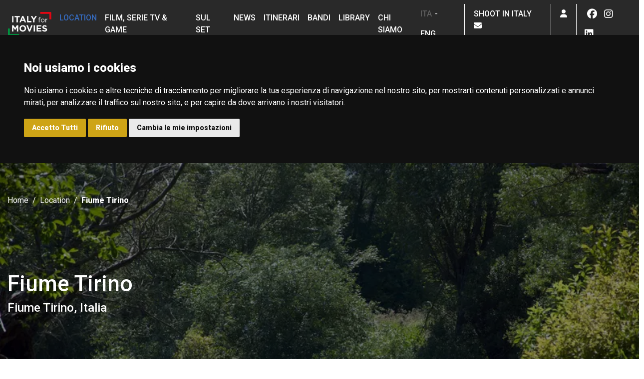

--- FILE ---
content_type: text/html; charset=UTF-8
request_url: https://www.italyformovies.it/location/detail/14
body_size: 12093
content:
<!doctype html><html lang="it"><head>
    <link rel="icon" href="/app/img/favicon.ico" type="image/x-icon">
    <script type="text/javascript" src="https://www.italyformovies.it/app/js/cookie.js" charset="UTF-8"></script>
    <script type="text/javascript" charset="UTF-8">
        document.addEventListener('DOMContentLoaded', function () {
            cookieconsent.run({"notice_banner_type":"headline","consent_type":"express","palette":"dark","language":"it","page_load_consent_levels":["strictly-necessary"],"notice_banner_reject_button_hide":false,"preferences_center_close_button_hide":false,"page_refresh_confirmation_buttons":false,"website_name":"www.italyformovies.it","website_privacy_policy_url":"https://cinecitta.com/default.aspx?pag=62&nav=IT&lng=it-it"});
        });
    </script>

    <noscript>ePrivacy and GPDR Cookie Consent management by <a href="https://www.termsfeed.com/" rel="nofollow noopener">TermsFeed Privacy Generator</a></noscript>

    <style type="text/css">
        .termsfeed-com---palette-dark .cc-nb-okagree, .termsfeed-com---palette-dark .cc-nb-reject {
            color: #fff;
            background-color: #cea416;
        }
    </style>

    <!-- Google tag (gtag.js) GA4 -->
    <script async src="https://www.googletagmanager.com/gtag/js?id=G-YN6WMYXM39"></script>
    <script>
        window.dataLayer = window.dataLayer || [];
        function gtag(){dataLayer.push(arguments);}
        gtag('js', new Date());

        gtag('config', 'G-YN6WMYXM39');
    </script>
    <meta name="viewport" content="width=device-width, initial-scale=1, shrink-to-fit=no">
    <meta name="title" content="Fiume Tirino | Italy for Movies">
    <meta property="og:url" content="https://www.italyformovies.it/location/detail/14" />
    <meta property="og:description" content="Fiume Tirino: consulta la scheda tecnica della location" />
    <script type="application/ld+json">
        {
            "@context": "https://italyformovies.it/",
            "name": "Fiume Tirino | Italy for Movies",
            "description": "Fiume Tirino: consulta la scheda tecnica della location",
			"image": "https://italyformovies.it/app/img/thumbnail/location/regione_sardegna_3_milioni_per_il_cinema_news_1546857193.webp"
        }
    </script>

        <meta property="og:image" content="https://italyformovies.it/app/img/location/regione_sardegna_3_milioni_per_il_cinema_news_1546857193.webp" />
        <!-- Bootstrap CSS -->
    <link rel="stylesheet" href="https://cdn.jsdelivr.net/npm/bootstrap@4.6.0/dist/css/bootstrap.min.css" integrity="sha384-B0vP5xmATw1+K9KRQjQERJvTumQW0nPEzvF6L/Z6nronJ3oUOFUFpCjEUQouq2+l" crossorigin="anonymous">
    <!-- Selectpicker -->
    <link rel="stylesheet" href="https://cdn.jsdelivr.net/npm/bootstrap-select@1.13.14/dist/css/bootstrap-select.min.css">
    <!-- Datepicker -->
    <link rel="stylesheet" href="//code.jquery.com/ui/1.12.1/themes/base/jquery-ui.css">
    <!-- Fonts -->
    <link rel="preconnect" href="https://fonts.gstatic.com">
    <link href="https://fonts.googleapis.com/css2?family=Roboto:ital,wght@0,300;0,400;0,500;0,800;1,400&display=swap" rel="stylesheet">
    <!-- Google reCAPTCHA -->
    <script src="https://www.google.com/recaptcha/api.js"></script>
    <!-- Slick -->
    <link rel="stylesheet" type="text/css" href="/app/vendors/slick-1.8.1/slick/slick.css"/>
    <link rel="stylesheet" type="text/css" href="/app/vendors/slick-1.8.1/slick/slick-theme.css"/>
    <!-- Light Gallery -->
    <link rel="stylesheet" type="text/css" href="https://cdnjs.cloudflare.com/ajax/libs/ekko-lightbox/5.3.0/ekko-lightbox.css">
    <!-- FontAwesome-->
    <link href="/app/vendors/fontawesome/css/fontawesome.css" rel="stylesheet" />
    <link href="/app/vendors/fontawesome/css/brands.css" rel="stylesheet" />
    <link href="/app/vendors/fontawesome/css/solid.css" rel="stylesheet" />
    <link href="/app/vendors/fontawesome/css/sharp-thin.css" rel="stylesheet" />
    <link href="/app/vendors/fontawesome/css/duotone-thin.css" rel="stylesheet" />
    <link href="/app/vendors/fontawesome/css/sharp-duotone-thin.css" rel="stylesheet" />
    <!-- CSS File -->
    <link rel="stylesheet" href="/app/styles/style.css">
    <!-- img to svg -->
    <script src="/app/vendors/svg-inject.min.js"></script>
    <!-- jQuery -->
    <script src="https://code.jquery.com/jquery-3.6.0.js" integrity="sha256-H+K7U5CnXl1h5ywQfKtSj8PCmoN9aaq30gDh27Xc0jk=" crossorigin="anonymous"></script>
    <!-- Moment JS -->
    <script src="https://cdnjs.cloudflare.com/ajax/libs/moment.js/2.29.1/moment.min.js" integrity="sha512-qTXRIMyZIFb8iQcfjXWCO8+M5Tbc38Qi5WzdPOYZHIlZpzBHG3L3by84BBBOiRGiEb7KKtAOAs5qYdUiZiQNNQ==" crossorigin="anonymous" referrerpolicy="no-referrer"></script>
    <!-- Datepicker -->
    <script src="https://code.jquery.com/ui/1.12.1/jquery-ui.js"></script>
    <script src="/app/vendors/datepicker/datepicker-it.js"></script>
    <!-- Chart.js -->
    <script src="https://cdnjs.cloudflare.com/ajax/libs/Chart.js/3.2.0/chart.min.js" integrity="sha512-VMsZqo0ar06BMtg0tPsdgRADvl0kDHpTbugCBBrL55KmucH6hP9zWdLIWY//OTfMnzz6xWQRxQqsUFefwHuHyg==" crossorigin="anonymous" referrerpolicy="no-referrer"></script>
        <!-- Calendar -->
    <script src="https://uicdn.toast.com/tui.code-snippet/latest/tui-code-snippet.js"></script>
    

    <!-- Facebook Pixel Code -->
    <script>
        !function(f,b,e,v,n,t,s)
        {if(f.fbq)return;n=f.fbq=function(){n.callMethod?
            n.callMethod.apply(n,arguments):n.queue.push(arguments)};
            if(!f._fbq)f._fbq=n;n.push=n;n.loaded=!0;n.version='2.0';
            n.queue=[];t=b.createElement(e);t.async=!0;
            t.src=v;s=b.getElementsByTagName(e)[0];
            s.parentNode.insertBefore(t,s)}(window,document,'script',
            'https://connect.facebook.net/en_US/fbevents.js');
        fbq('init', '650055965346548');
        fbq('track', 'PageView');
    </script>
    <noscript>
        <img height="1" width="1"
             src="https://www.facebook.com/tr?id=650055965346548&ev=PageView
    &noscript=1"/>
    </noscript>
    <!-- End Facebook Pixel Code -->
    <script>
        let url = document.URL;
        const myArray = url.split("/");
        let newUrl = "";
        let l= myArray.length-2;
        if (l < 3) {
            newUrl = url;
        } else if(myArray[4] == "detail" && (myArray[6] == "" || myArray.indexOf(6) === -1)) {
            $.ajax({
                url: "https://italyformovies.it/app/include/url_modify.php",
                type: "post",
                data: "url=" + url,
                success: function (response) {
                    newUrl = response;
                    window.history.pushState({}, "", newUrl);
                },
                error: function(jqXHR, textStatus, errorThrown) {
                    console.log(textStatus, errorThrown);
                }
            });
        } else {
            newUrl = url;
        }
    </script>
    <title>Fiume Tirino | Italy for Movies</title>
    <meta name="robots" content="index, follow">
    <meta name="description" content="Fiume Tirino: consulta la scheda tecnica della location" />
</head>
<body id="locationdetail" data-lat="42.2432313" data-lng="13.8100453">
<header ">
    <div class="fixed-top">
    <nav class="navbar navbar-expand-lg">
        <button class="navbar-toggler" type="button" data-toggle="collapse" data-target="#primary-nav"
                aria-controls="primary-nav" aria-expanded="false" aria-label="Toggle navigation">
            <span class="navbar-toggler-icon">
                <i class="fas fa-bars"></i>
            </span>
        </button>
        <a class="navbar-brand" href="/">
            <img src="/app/img/logo-ifm.png" alt="Logo Italy for Movies">
        </a>

        <div class="collapse navbar-collapse" id="primary-nav">
            <ul class="navbar-nav mr-auto primary-menu">
                <li class="nav-item active">
                    <a class="nav-link" href="/location">Location</a>                </li>
                <li class="nav-item">
                    <a class="nav-link" href="/film-serie-tv-games">Film, Serie TV & Game</a>
                </li>
                <li class="nav-item">
                    <a class="nav-link" href="/filmset">Sul set</a>
                </li>
                <li class="nav-item">
                    <a class="nav-link" href="/news">News</a>
                </li>
                <li class="nav-item">
                    <a class="nav-link" href="/itinerari">Itinerari</a>
                </li>
                <li class="nav-item">
                    <a class="nav-link" href="/bandi">Bandi</a>
                </li>
                <li class="nav-item">
                    <a class="nav-link" href="/studi-ricerche">Library</a>
                </li>
                <li class="nav-item">
                    <a class="nav-link" href="/chi-siamo">Chi siamo</a>
                </li>
                                <li class="nav-item mobile">
                    <a class="nav-link" href="/film-commission">Shoot in Italy</a>
                </li>
                <li class="nav-item lang mobile">
                    <a href="https://www.italyformovies.it/location/detail/14/fiume-tirino" class="nav-link lang-selected d-inline-block">ITA</a> - <a href="https://www.italyformovies.com/location/detail/14/tirino-river"  class="nav-link d-inline-block">ENG</a>
                </li>
                <li class="nav-item social mobile">
                    <span class="d-block nav-link">Seguici su</span>
                    <a class="nav-link soc-menu" href="https://www.facebook.com/italyformovies" target="_blank"><i class="fab fa-fw fa-lg fa-facebook"></i></a>
<a class="nav-link soc-menu" href="https://www.instagram.com/italy__for__movies/?hl=it" target="_blank"><i class="fab fa-fw fa-lg fa-instagram"></i></a>
<a class="nav-link soc-menu" href="https://www.linkedin.com/company/italy-for-movies" target="_blank"><i class="fab fa-fw fa-lg fa-linkedin"></i></a>
                </li>
            </ul>
        </div>
        <ul class="navbar-nav secondary-menu">
            <li class="nav-item lang-item mobile">
                    <a href="https://www.italyformovies.it/location/detail/14/fiume-tirino" class="nav-link lang-selected d-inline-block">ITA</a> - <a href="https://www.italyformovies.com/location/detail/14/tirino-river" class="nav-link d-inline-block">ENG</a>
            </li>
            <li class="nav-item mobile">
                <a class="nav-link" href="/film-commission">Shoot in Italy&nbsp;&nbsp;<i class="fa fa-envelope"></i></a>
            </li>
            <li class="nav-item dropdown">
                                <!-- UTENTE NON LOGGATO -->
                <a class="nav-link" href="#" data-toggle="modal" data-target="#login-modal" id="navbarDropdown" role="button">
                    <i class="far fa-user"></i>
                </a>
                            </li>
            <li class="nav-item social mobile">
                <a class="nav-link soc-menu" href="https://www.facebook.com/italyformovies" target="_blank"><i class="fab fa-fw fa-lg fa-facebook"></i></a>
<a class="nav-link soc-menu" href="https://www.instagram.com/italy__for__movies/?hl=it" target="_blank"><i class="fab fa-fw fa-lg fa-instagram"></i></a>
<a class="nav-link soc-menu" href="https://www.linkedin.com/company/italy-for-movies" target="_blank"><i class="fab fa-fw fa-lg fa-linkedin"></i></a>
            </li>
        </ul>
    </nav>
    </div>
</header>
    <section class="hero-section bg-cover h-100 d-flex no-pad"         style="background-image: url('/app/img/thumbnail/location/fiume_tirino_1_1546874837.webp')"
    >
        <img src="/app/img/location/fiume_tirino_1_1546874837.webp" class="sr-only" alt="cineturismo, location, cinema, turismo, film tourism, movie tour, Tirino, fiume, river, Parco Nazionale del Gran Sasso e Monti della Laga, Capestrano, Ofena, Bussi sul Tirino, Abruzzo, Un passo dal cielo, Gran Sasso and Laga Mountains National Park">    <div class="overlay"></div>
    <div class="container d-flex">
        <div class="row">
            <div class="col d-flex flex-column justify-content-around">
                <nav aria-label="breadcrumb" class="no-mobile">
                    <ol class="breadcrumb">
                        <li class="breadcrumb-item"><a href="/">Home</a></li>
                        <li class="breadcrumb-item"><a href="/location">Location</a></li>
                        <li class="breadcrumb-item active" aria-current="page" >Fiume Tirino</li>
                    </ol>
                </nav>
                <div class="hero-titles no-mobile">
                    <h1  class="title">Fiume Tirino </h1>
                    <h3>Fiume Tirino, Italia</h3>
                </div>
                <div class="hero-titles no-web">
                    <h2 class="title">Fiume Tirino</h2>
                    <h4>Fiume Tirino, Italia</h4>
                </div>
                <div class="hero-actions">
                    <div class="hero-tags">
                        <a target="_blank" href="/tag?tipologia=nat&type=location&tag=255" class="tag-yellow">Fiume</a>
                                                                <a target="_blank" href="/tag?tag=267&tipologia=nat&type=location" class="tag">Montagne</a>
                                            <a target="_blank" href="/tag?tag=269&tipologia=nat&type=location" class="tag">Parchi naturali</a>
                                            <a target="_blank" href="/tag?tag=277&tipologia=nat&type=location" class="tag">Ruscello/Torrente </a>
                                            <a target="_blank" href="/tag?tag=285&tipologia=nat&type=location" class="tag">Valle</a>
                                        </div>
                    <a href="#start" class="arrow-down" id="arrow-btn">
                        <img src="/app/img/elements/arrow-down.png" alt="" class="img-fluid" width="10px">
                    </a>
                    <div class="hero-bookmark" data-toggle="modal" data-dismiss="modal" data-target="#signup-modal">Salva<br />
                    <i class="far fa-bookmark"></i>
                </div>                    <div class="hero-share">
                        Condividi<br>
                        <a class="socialInterne" href="https://www.facebook.com/sharer/sharer.php?u=https://www.italyformovies.it/location/detail/14" target="_blank"><i class="fab fa-fw fa-facebook"></i></a>
<a class="socialInterne" href="https://twitter.com/intent/tweet?original_referer=https://italyformovies.it/&text=Fiume Tirino%20%7C%20Italy for Movies&url=https://www.italyformovies.it/location/detail/14" target="_blank"><i class="fab fa-fw fa-twitter"></i></a>
<a class="socialInterne" href="https://www.linkedin.com/sharing/share-offsite/?url=https://www.italyformovies.it/location/detail/14" target="_blank"><i class="fab fa-fw fa-linkedin"></i></a>
                    </div>
                                    </div>
            </div>
        </div>
    </div>
</section>

<section id="start">
    <div class="container">
        <div class="row">
            <div class="col-lg-3">
                <h2 class="text-brand">Descrizione</h2>
            </div>
            <div class="col-lg-6">
                <p style="text-align: justify; ">Affluente dell’Aterno-Pescara, il <b>Fiume</b> <b>Tirino</b> dalla sorgente sul massiccio del <b><a href="/location/detail/17913/gran-sasso-ditalia" target="_blank">Gran Sasso</a></b> attraversa i comuni di <b>Capestrano</b> e <b>Ofena</b> in provincia dell’Aquila, prima di quello di <b>Bussi</b> (PE) da dove è possibile effettuare escursioni lungo il corso d’acqua. È considerato uno dei fiumi più belli e puliti d’Italia in cui vegetazione e fauna sono uno spettacolo naturalistico di rara bellezza. La valle del Tirino nel suo complesso si colloca nel <b>Parco Nazionale del Gran Sasso e Monti della Laga</b>.</p>            </div>
        </div>
    </div>
</section>
<section class="bg-light">
    <div class="container">
        <div class="row">
            <div class="col-xl-3 offset-xl-2" id="scheda-location">
                <h3 class="text-brand mb-3">Scheda tecnica</h3>
                <dl class="st-list">
                    <dt>Acqua</dt>
                    <dd>Si</dd>
                    <dt>Energia Elettrica</dt>
                    <dd>No</dd>
                                        <dt>Accesso</dt>
                    <dd>Strada asfaltata, raggiungibile in auto                                                            </dd>
                </dl>
                <a class="btn btn-white btn-block text-left" id="stampa-scheda">
                    Stampa scheda <i class="fas fa-print float-right pt-1"></i>
                </a>
            </div>
                        <div class="col-xl-3 offset-xl-1">
                <h3 class="text-brand">Contatti</h3>
                                <p><b>Abruzzo Film Commission</b><br>
                    Palazzo Manieri, Via Bazzano 2, 67100 L’Aquila<br>                                                            Email: <a href='mailto:info@abruzzofilmcommission.eu'>info@abruzzofilmcommission.eu</a><br>                </p>
                                <a target="_blank" href="http://www.gransassolagapark.it/centrivisita_dettaglio.php?id=74" class="btn btn-white btn-block text-left">Scheda location <i class="fas fa-arrow-right float-right pt-1"></i></a>
                                <a target="_blank" href="http://www.gransassolagapark.it/centrivisita_dettaglio.php?id=74" class="btn btn-white btn-block text-left soc-menu">Web location <i class="fas fa-arrow-right float-right pt-1"></i></a>
                            </div>
                    </div>

                <div class="row pt-5 mt-5">
            <div class="col d-md-flex mb-3">
                <h2 class="flex-grow-1">Bandi disponibili per questa location</h2>
                <form action="/bandi#calls-result" id="bandi_form" class="my-3" method="post">
                    <input type="hidden" name="tipologia[]" value="sovranazionale">
                    <input type="hidden" name="tipologia[]" value="nazionale">
                    <input type="hidden" name="tipologia[]" value="regionale e facilities">
                    <input type="hidden" name="regione[]" value="Abruzzo">
                    <input type="hidden" name="cerca">
                    <a href="#" onclick="document.getElementById('bandi_form').submit();" class="td-none pt-3 d-block">Tutti i bandi per questa location <i class="fas fa-chevron-right"></i></a>
                </form>
            </div>
        </div>
        <div class="row">
            <div class="col">
                <div class="bando-slider">

                <a href="/bandi/detail/257/tax-credit-credito-di-imposta-per-le-imprese-di-produzione-di-videogiochi-legge-2202016-art-15" class="bando-item">
            <div class="card bando bg-mint" style="min-width: 312px;">
                <div class="card-header">
                    Nazionale                </div>
                <div class="card-body">
                    Tax credit - Credito di imposta per le imprese di produzione di videogiochi — Legge 220/2016 (art. 15)                </div>
                <div class="card-footer">
                    <span class="text-success">Aperto</span><br>
                    <span>
                                        &nbsp;</span>
                </div>
            </div>
        </a>
                <a href="/bandi/detail/76/contributi-automatici-legge-2202016" class="bando-item">
            <div class="card bando bg-mint" style="min-width: 312px;">
                <div class="card-header">
                    Nazionale                </div>
                <div class="card-body">
                    Contributi automatici - Legge 220/2016                </div>
                <div class="card-footer">
                    <span class="text-success">Aperto</span><br>
                    <span>
                                        &nbsp;</span>
                </div>
            </div>
        </a>
                <a href="/bandi/detail/77/tax-credit-credito-di-imposta-per-le-imprese-di-produzione-legge-2202016-art-15" class="bando-item">
            <div class="card bando bg-mint" style="min-width: 312px;">
                <div class="card-header">
                    Nazionale                </div>
                <div class="card-body">
                    Tax credit - Credito di imposta per le imprese di produzione — Legge 220/2016 (art. 15)                </div>
                <div class="card-footer">
                    <span class="text-success">Aperto</span><br>
                    <span>
                                        &nbsp;</span>
                </div>
            </div>
        </a>
                <a href="/bandi/detail/78/tax-credit-credito-di-imposta-per-le-imprese-di-distribuzione-legge-2202016-art-16" class="bando-item">
            <div class="card bando bg-mint" style="min-width: 312px;">
                <div class="card-header">
                    Nazionale                </div>
                <div class="card-body">
                    Tax credit - Credito di imposta per le imprese di distribuzione — Legge 220/2016 (art. 16)                </div>
                <div class="card-footer">
                    <span class="text-success">Aperto</span><br>
                    <span>
                                        &nbsp;</span>
                </div>
            </div>
        </a>
                <a href="/bandi/detail/79/tax-credit-credito-di-imposta-per-lattrazione-in-italia-di-investimenti-cinematografici-e-audiovisivi" class="bando-item">
            <div class="card bando bg-mint" style="min-width: 312px;">
                <div class="card-header">
                    Nazionale                </div>
                <div class="card-body">
                    Tax credit - Credito di imposta per l’attrazione in Italia di investimenti cinematografici e audiovisivi                </div>
                <div class="card-footer">
                    <span class="text-success">Aperto</span><br>
                    <span>
                                        &nbsp;</span>
                </div>
            </div>
        </a>
                <a href="/bandi/detail/80/tax-credit-credito-di-imposta-per-le-imprese-non-appartenenti-al-settore-cinematografico-e-audiovisivo-legge-2202016-art-20" class="bando-item">
            <div class="card bando bg-mint" style="min-width: 312px;">
                <div class="card-header">
                    Nazionale                </div>
                <div class="card-body">
                    Tax credit - Credito di imposta per le imprese non appartenenti al settore cinematografico e audiovisivo — Legge 220/2016 (art. 20)                </div>
                <div class="card-footer">
                    <span class="text-success">Aperto</span><br>
                    <span>
                                        &nbsp;</span>
                </div>
            </div>
        </a>
                <a href="/bandi/detail/156/tax-credit" class="bando-item">
            <div class="card bando bg-mint" style="min-width: 312px;">
                <div class="card-header">
                    Nazionale                </div>
                <div class="card-body">
                    Tax Credit                </div>
                <div class="card-footer">
                    <span class="text-success">Aperto</span><br>
                    <span>
                                        &nbsp;</span>
                </div>
            </div>
        </a>
                <a href="/bandi/detail/200/fondo-esportatori-internazionali-fondi-di-internazionalizzazione" class="bando-item">
            <div class="card bando bg-mint" style="min-width: 312px;">
                <div class="card-header">
                    Nazionale                </div>
                <div class="card-body">
                    Fondo esportatori internazionali - Fondi di internazionalizzazione                </div>
                <div class="card-footer">
                    <span class="text-success">Aperto</span><br>
                    <span>
                                        &nbsp;</span>
                </div>
            </div>
        </a>
                <a href="/bandi/detail/259/networks-of-european-festivals-creamedia2026" class="bando-item">
            <div class="card bando bg-pink" style="min-width: 312px;">
                <div class="card-header">
                    Sovranazionale                </div>
                <div class="card-body">
                    Networks of European Festivals - CREA-MEDIA-2026                </div>
                <div class="card-footer">
                    <span class="text-success">Aperto</span><br>
                    <span>
                                        &nbsp;</span>
                </div>
            </div>
        </a>
                <a href="/bandi/detail/260/european-film-distribution-creamedia2026" class="bando-item">
            <div class="card bando bg-pink" style="min-width: 312px;">
                <div class="card-header">
                    Sovranazionale                </div>
                <div class="card-body">
                    European Film Distribution - CREA-MEDIA-2026                </div>
                <div class="card-footer">
                    <span class="text-success">Aperto</span><br>
                    <span>
                                        &nbsp;</span>
                </div>
            </div>
        </a>
                <a href="/bandi/detail/42/tv-and-online-content-creamedia2026" class="bando-item">
            <div class="card bando bg-pink" style="min-width: 312px;">
                <div class="card-header">
                    Sovranazionale                </div>
                <div class="card-body">
                    TV and Online Content - CREA-MEDIA-2026                </div>
                <div class="card-footer">
                    <span class="text-success">Aperto</span><br>
                    <span>
                                        &nbsp;</span>
                </div>
            </div>
        </a>
                <a href="/bandi/detail/43/films-on-the-move-creamedia2026" class="bando-item">
            <div class="card bando bg-pink" style="min-width: 312px;">
                <div class="card-header">
                    Sovranazionale                </div>
                <div class="card-body">
                    Films on the Move - CREA-MEDIA-2026                </div>
                <div class="card-footer">
                    <span class="text-success">Aperto</span><br>
                    <span>
                                        &nbsp;</span>
                </div>
            </div>
        </a>
                <a href="/bandi/detail/261/european-codevelopment-creamedia2026" class="bando-item">
            <div class="card bando bg-pink" style="min-width: 312px;">
                <div class="card-header">
                    Sovranazionale                </div>
                <div class="card-body">
                    European Co-development - CREA-MEDIA-2026                </div>
                <div class="card-footer">
                    <span class="text-success">Aperto</span><br>
                    <span>
                                        &nbsp;</span>
                </div>
            </div>
        </a>
                <a href="/bandi/detail/207/video-games-and-immersive-content-development-creamedia2026" class="bando-item">
            <div class="card bando bg-pink" style="min-width: 312px;">
                <div class="card-header">
                    Sovranazionale                </div>
                <div class="card-body">
                    Video Games and Immersive Content Development - CREA-MEDIA-2026                </div>
                <div class="card-footer">
                    <span class="text-success">Aperto</span><br>
                    <span>
                                        &nbsp;</span>
                </div>
            </div>
        </a>
    
</div>

            </div>
        </div>
            </div>
</section>

<section>
    <div class="container">
        <div class="row">
            <div class="col">
                <h2 class="text-brand mb-3">Scopri la location</h2>
            </div>
        </div>
        <div class="row">
                        <div class="col-lg-10 offset-lg-1">
                <div id="scheda_gallery" class="carousel caption-btm slide"
                     data-ride="carousel" style="height: 550px;">
                    <ol class="carousel-indicators">
                                                    <li data-target="#scheda_gallery" data-slide-to="0"class="active" ></li>
                                            </ol>
                    <div id="location-carousel" class="carousel-inner">
                                                    <div id="img-carousel-1" class="carousel-item active" style="background-image: url('/app/img/thumbnail/location/fiume_tirino_1_1546874837.webp')" data-toggle="lightbox"
                                 data-remote="/app/img/thumbnail/location/fiume_tirino_1_1546874837.webp"
                                 data-gallery="lv1"
                                 data-title="My caption">
                                <div class="carousel-caption d-md-block">
                                    <p>Copyright: Alessandro Giangiulio (https://flic.kr/p/cP1gUL )<br>Fiume Tirino</p>
                                </div>
                            </div>
                                            </div>
                                    </div>
            </div>
                        </div>
        </div>
    </div>
</section>

<section>
    <div class="container">
        <div class="row">
            <div class="col-lg-7">
                <h2 class="text-brand mb-3">Posizione sulla mappa</h2>
                <div class="map" id="position-map"></div>
            </div>
                        <div class="col-lg-4 offset-lg-1">
                <h2 class="text-brand mb-3">Note</h2>
                <div class="note-area">
                    <p style="text-align: justify; ">Scheda location a cura del Cent<span style="text-align: justify; text-indent: 0px; float: none; display: inline !important;">ro Sperimentale di Cinematografia, Scuola Nazionale di Cinema — Abruzzo</span>.</p>                </div>
            </div>
                    </div>
    </div>
</section>

<section class="bg-light">
    <div class="container">
        <div class="row">
            <div class="col d-lg-flex">
                <h2 class="flex-grow-1">Alcune opere realizzate in
questa location</h2>
                <a href="/film-serie-tv-games" class="td-none pt-3 d-block">Tutte le opere <i class="fas fa-chevron-right"></i></a>
            </div>
        </div>
        <div class="row">
            <div class="col">
                
<div class="film-slider">

    <div class="film-item">
        <a href="/film-serie-tv-games/detail/26/un-passo-dal-cielo-4" class="film-title">
                                    <div class="film-cover" style="background-image: url('/app/img/thumbnail/film/locandine/un_passo_dal_cielo_4_locandina_1719468169.webp')"></div>
                                            <!--<div class="film-cover" style="background-image: url('/app/img/thumbnail/film/locandine/un_passo_dal_cielo_4_locandina_1719468169.webp')"></div>-->
                            </a>
        <a href="/film-serie-tv-games/detail/26/un-passo-dal-cielo-4" class="film-title">Un passo dal cielo 4</a>
        <div class="film-genre">Serie tv — 18 episodi</div>
        <div class="film-direction">Regia: Jan Maria Michelini</div>    </div>
</div>
            </div>
        </div>
    </div>
</section>


<section class="bg-light">
    <div class="container">
        <div class="row">
            <div class="col d-md-flex">
                <h2 class="flex-grow-1">News correlate</h2>
                <a href="/news" class="td-none pt-3 d-block">Tutte le news <i class="fas fa-chevron-right"></i></a>
            </div>
        </div>
        <div class="row">
            <div class="col">
                
<div class="news-slider">
        <div class="news-item">
        <a href="/news/detail/2894/abruzzo-una-mostra-per-i-40-anni-di-ladyhawke">
            <div class="news-cover" style="background-image: url('/app/img/thumbnail/news/abruzzo_una_mostra_per_i_40_anni_di_ladyhawke_1_1764781559.webp')"></div>
        </a>
        <div class="news-date">06-12-2025</div>
        <a target="_blank" href="/news/detail/2894/abruzzo-una-mostra-per-i-40-anni-di-ladyhawke" class="news-title">Abruzzo: una mostra per i 40 anni di Ladyhawke</a>
        <div class="news-tags">
                    <a target="_blank" href="/tag?type=news&tag=film">Film</a>
                    <a target="_blank" href="/tag?type=news&tag=iniziative">Iniziative</a>
                    <a target="_blank" href="/tag?type=news&tag=location">Location</a>
                    <a target="_blank" href="/tag?type=news&tag=turismo">Turismo</a>
        
                    <a target="_blank" href="/tag?type=news&tag=abruzzo">Abruzzo</a>
                </div>
    </div>
        <div class="news-item">
        <a href="/news/detail/2879/separazioni-un-gran-sasso-in-bianco-e-nero-protagonista-del-dramma-di-stefano-chiantini">
            <div class="news-cover" style="background-image: url('/app/img/thumbnail/news/separazioni_un_gran_sasso_in_bianco_e_nero_protagonista_del_dramma_di_stefano_chiantini_2_1764424731.webp')"></div>
        </a>
        <div class="news-date">29-11-2025</div>
        <a target="_blank" href="/news/detail/2879/separazioni-un-gran-sasso-in-bianco-e-nero-protagonista-del-dramma-di-stefano-chiantini" class="news-title">‘Separazioni’, un Gran Sasso in bianco e nero protagonista del dramma di Stefano Chiantini</a>
        <div class="news-tags">
                    <a target="_blank" href="/tag?type=news&tag=film">Film</a>
                    <a target="_blank" href="/tag?type=news&tag=location">Location</a>
        
                    <a target="_blank" href="/tag?type=news&tag=abruzzo">Abruzzo</a>
                    <a target="_blank" href="/tag?type=news&tag=lazio">Lazio</a>
                </div>
    </div>
        <div class="news-item">
        <a href="/news/detail/2622/alessandro-voglino-direttore-di-abruzzo-film-commission">
            <div class="news-cover" style="background-image: url('/app/img/thumbnail/news/alessandro_voglino_direttore_di_abruzzo_film_commission_1_1749740016.webp')"></div>
        </a>
        <div class="news-date">12-06-2025</div>
        <a target="_blank" href="/news/detail/2622/alessandro-voglino-direttore-di-abruzzo-film-commission" class="news-title">Alessandro Voglino direttore di Abruzzo Film Commission</a>
        <div class="news-tags">
                    <a target="_blank" href="/tag?type=news&tag=novita">Novità</a>
        
                    <a target="_blank" href="/tag?type=news&tag=abruzzo">Abruzzo</a>
                </div>
    </div>
        <div class="news-item">
        <a href="/news/detail/2550/the-dog-stars-di-ridley-scott-location-in-friuli-abruzzo-veneto-e-cinecitta">
            <div class="news-cover" style="background-image: url('/app/img/thumbnail/news/_the_dog_stars_di_ridley_scott_location_in_friuli_abruzzo_veneto_e_cinecitta_2_1745830266.webp')"></div>
        </a>
        <div class="news-date">28-04-2025</div>
        <a target="_blank" href="/news/detail/2550/the-dog-stars-di-ridley-scott-location-in-friuli-abruzzo-veneto-e-cinecitta" class="news-title">'The Dog Stars’ di Ridley Scott. Location in Friuli, Abruzzo, Veneto e Cinecittà</a>
        <div class="news-tags">
                    <a target="_blank" href="/tag?type=news&tag=film">Film</a>
                    <a target="_blank" href="/tag?type=news&tag=location">Location</a>
                    <a target="_blank" href="/tag?type=news&tag=sul-set">Sul set</a>
        
                    <a target="_blank" href="/tag?type=news&tag=abruzzo">Abruzzo</a>
                    <a target="_blank" href="/tag?type=news&tag=friuli-venezia-giulia">Friuli Venezia Giulia</a>
                    <a target="_blank" href="/tag?type=news&tag=lazio">Lazio</a>
                    <a target="_blank" href="/tag?type=news&tag=veneto">Veneto</a>
                </div>
    </div>
        <div class="news-item">
        <a href="/news/detail/2447/pubblicato-il-bando-per-il-ruolo-di-direttore-della-fondazione-abruzzo-film-commission">
            <div class="news-cover" style="background-image: url('/app/img/thumbnail/news/pubblicato_il_bando_per_il_ruolo_di_direttore_della_fondazione_abruzzo_film_commission_1_1739265102.webp')"></div>
        </a>
        <div class="news-date">11-02-2025</div>
        <a target="_blank" href="/news/detail/2447/pubblicato-il-bando-per-il-ruolo-di-direttore-della-fondazione-abruzzo-film-commission" class="news-title">Pubblicato il bando per il ruolo di direttore della Fondazione Abruzzo Film Commission</a>
        <div class="news-tags">
                    <a target="_blank" href="/tag?type=news&tag=bandi">Bandi</a>
        
                    <a target="_blank" href="/tag?type=news&tag=abruzzo">Abruzzo</a>
                </div>
    </div>
        <div class="news-item">
        <a href="/news/detail/2275/abruzzo-film-commission-nasce-ufficialmente-la-fondazione">
            <div class="news-cover" style="background-image: url('/app/img/thumbnail/news/abruzzo_film_commission_nasce_la_fondazione_1_1727348520.webp')"></div>
        </a>
        <div class="news-date">26-09-2024</div>
        <a target="_blank" href="/news/detail/2275/abruzzo-film-commission-nasce-ufficialmente-la-fondazione" class="news-title">Abruzzo Film Commission: nasce ufficialmente la Fondazione</a>
        <div class="news-tags">
                    <a target="_blank" href="/tag?type=news&tag=iniziative">Iniziative</a>
        
                    <a target="_blank" href="/tag?type=news&tag=abruzzo">Abruzzo</a>
                </div>
    </div>
        <div class="news-item">
        <a href="/news/detail/2240/settantanni-de-la-strada-i-luoghi-del-film-di-federico-fellini">
            <div class="news-cover" style="background-image: url('/app/img/thumbnail/news/settant_anni_de_la_strada_i_luoghi_del_film_di_federico_fellini_1_1726135201.webp')"></div>
        </a>
        <div class="news-date">20-09-2024</div>
        <a target="_blank" href="/news/detail/2240/settantanni-de-la-strada-i-luoghi-del-film-di-federico-fellini" class="news-title">Settant’anni de ‘La strada’. I luoghi del film di Federico Fellini</a>
        <div class="news-tags">
                    <a target="_blank" href="/tag?type=news&tag=film">Film</a>
                    <a target="_blank" href="/tag?type=news&tag=location">Location</a>
        
                    <a target="_blank" href="/tag?type=news&tag=abruzzo">Abruzzo</a>
                    <a target="_blank" href="/tag?type=news&tag=lazio">Lazio</a>
                </div>
    </div>
        <div class="news-item">
        <a href="/news/detail/2199/regione-abruzzo-bando-da-261mila-euro-per-la-produzione-di-cortometraggi">
            <div class="news-cover" style="background-image: url('/app/img/thumbnail/news/regione_abruzzo_bando_da_261mila_euro_per_la_produzione_di_cortometraggi_1_1722606252.webp')"></div>
        </a>
        <div class="news-date">02-08-2024</div>
        <a target="_blank" href="/news/detail/2199/regione-abruzzo-bando-da-261mila-euro-per-la-produzione-di-cortometraggi" class="news-title">Regione Abruzzo: bando da 261mila euro per la produzione di cortometraggi</a>
        <div class="news-tags">
                    <a target="_blank" href="/tag?type=news&tag=bandi">Bandi</a>
        
                    <a target="_blank" href="/tag?type=news&tag=abruzzo">Abruzzo</a>
                </div>
    </div>
    </div>
            </div>
        </div>
    </div>
</section>
<iframe src="" id="print-location-frame" style="display: none;"></iframe>

<script>
    $("#scheda-location").on("click", "#stampa-scheda", function() {
        let imgSelected = $('#location-carousel .active').attr('id');
        imgSelected = imgSelected.substr(imgSelected.length - 1);
        let url = encodeURI("/app/helpers/location-card-print.php?id=14&img=" + imgSelected);
        $("#print-location-frame").attr("src", url);
        setTimeout(function(){
            $("#print-location-frame").get(0).contentWindow.print();
        }, 2000);
    });
</script>
<footer>
   <div class="top-footer">
       <div class="container">
           <div class="row">
               <div class="col-lg-1">
                   <img src="/app/img/logo-ifm-w.png" alt="Logo Italy for Movies" class="img-fluid mb-3">
               </div>
               <div class="col-lg-5 border-col">
                   <p class="text-sm mb-0">Italy for Movies è il portale nazionale delle location e degli incentivi alla produzione cinematografica e audiovisiva. Un progetto lanciato nel 2017 dalle Direzioni Generali Cinema e Turismo del Ministero per i Beni e le Attività Culturali e per il Turismo, realizzato da Cinecittà SpA in collaborazione con l'associazione Italian Film Commissions (con D.L. n 22 del 1/03/2021, il MiBACT si è scisso in due ministeri: il Ministero della Cultura e il Ministero del Turismo)</p>
                   <p class="text-sm mb-0" style="margin-top: 10px;">Clicca qui per consultare la <a href="https://cinecitta.com/default.aspx?pag=62&nav=IT&lng=it-it" target="_blank">privacy policy</a> o cambiare le tue <a href="#" id="open_preferences_center">preferenze sui Cookie</a></p>
               </div>
               <div class="col-md footer-link">
                   <a class="d-block mb-3" href="/location">Location</a>
                   <a class="d-block mb-3" href="/news">News</a>
                   <a class="d-block mb-3" href="/bandi">Bandi</a>
               </div>
               <div class="col-md footer-link">
                   <a class="d-block mb-3" href="/film-serie-tv-games">Film, Serie TV & Game</a>
                   <a class="d-block mb-3" href="/itinerari">Itinerari</a>
                   <a class="d-block mb-3" href="/filmset">Sul set</a>
               </div>
               <div class="col-md footer-link">
                    <a class="d-block mb-3" href="/studi-ricerche">Library</a>
                    <a class="d-block mb-3" href="/film-commission">Film commission</a>
                                  <a class="d-block mb-3" href="#" data-toggle="modal" data-target="#signup-modal"
                      id="navbarDropdown" role="button">Area riservata</a>
                   <a class="d-block mb-3" href="#" data-toggle="modal" data-target="#signup-modal"
                      id="navbarDropdown" role="button">Elementi salvati</a>
                              </div>
               <div class="col-lg social-icons col-auto">
                   Scarica l'app                   <br>
                   <a href="https://play.google.com/store/apps/details?id=com.mobilesoft.italyformovies" target="_blank" class="app"><i class="fab fa-android"></i></a>
                   <a href="https://apps.apple.com//app/id1477303299" target="_blank" class="app"><i class="fab fa-apple"></i></a>
                   <br>
                   <a href="https://www.facebook.com/italyformovies/" target="_blank" class="social"><i class="fab fa-facebook-f"></i></a>
                   <a href="https://www.instagram.com/italy__for__movies/?hl=it" target="_blank" class="social"><i class="fab fa-instagram"></i></a>
                   <a href="https://www.linkedin.com/company/italy-for-movies/" target="_blank" class="social"><i class="fab fa-linkedin-in"></i></a>
               </div>
           </div>
       </div>
   </div>
    <div class="btm-footer">
        <div class="container">
            <div class="row">
                <div class="col text-center">
                    <a href="https://www.beniculturali.it/" target="_blank" class="socialInterne"><img src="/app/img/footer-logos/logo_mic.png" alt="Ministero della Cultura"></a>
                    <a href="http://www.cinecitta.com/IT/it-it/cms/1/luce-cinecitta-home.aspx" target="_blank" class="socialInterne"><img src="/app/img/footer-logos/banner-luce.png" alt="Logo Luce Cinecittà"></a>
                    <br />
                    <div style="margin-top: 15px;">
                        <span style="font-size: 10px;">In collaborazione con</span><br />
                        <a href="http://www.italianfilmcommissions.it/" target="_blank" class="socialInterne">
                            <img src="/app/img/footer-logos/banner-ifc.png" alt="Logo Italian Film Commission" style="padding-right: 0;">
                        </a>
                    </div>
                </div>
            </div>
        </div>
    </div>
</footer>
<script>
    $('a[target="_blank"]').not('.banner-home-fill-link').not('.link-studi-ricerche').not('.btn-studi-ricerche').not('.soc-menu').not('.link_prod').not('.socialInterne').removeAttr('target');
</script>
<!-- Login -->
<div class="modal fade" tabindex="-1" aria-labelledby="login-modal" aria-hidden="true" id="login-modal">
    <div class="modal-dialog modal-dialog-centered modal-xl modal-dialog-scrollable">
        <div class="modal-content">
            <div class="modal-header">
                <h5 class="modal-title">&nbsp;</h5>
                <button type="button" class="close" data-dismiss="modal" aria-label="Close">
                    <span aria-hidden="true"><i class="fas fa-times"></i></span>
                </button>
            </div>
            <div class="modal-body">
                <div class="container-fluid">
                    <div class="row">
                        <div class="col-md-6 offset-md-3">
                            <h2 class="text-brand">Accedi</h2>
                            <div class="bg-light box-radius py-5 px-md-5">
                                <form action="/app/helpers/auth.php" method="POST">
                                    <div class="form-group row">
                                        <label for="login-email" class="col-sm-4 col-form-label">Email/Username</label>
                                        <div class="col-sm-8">
                                            <input type="text" class="form-control" id="login-username" name="login-username">
                                        </div>
                                    </div>
                                    <div class="form-group row">
                                        <label for="login-password" class="col-sm-4 col-form-label">Password</label>
                                        <div class="col-sm-8">
                                            <input type="password" class="form-control" id="login-password" name="login-password">
                                        </div>
                                    </div>
                                                                        <div class="form-group row">
                                        <div class="col-sm-8 offset-sm-2">
                                            <button type="submit" class="btn btn-brand btn-block">Accedi</button>
                                        </div>
                                    </div>
                                </form>
                                <div class="row">
                                    <div class="col-sm-8 offset-sm-2">
                                        <span><i>Non hai ancora un account?</i></span> <a href="#" data-toggle="modal" data-dismiss="modal" data-target="#signup-modal" class="mt-3 td-none"><b class="text-brand">Registrati</b></a>
                                        <hr>
                                        <small><a href="#" data-toggle="modal" data-dismiss="modal" data-target="#psw-modal" class="td-none text-muted">Hai dimenticato la password?</a></small>
                                    </div>
                                </div>
                                <div class="row">
                                    <div class="col-sm-12" style="margin-top: 50px;"><p style="margin-bottom: 0;">Desideri essere cancellato? Scrivi a: <a href="mailto:info@italyformovies.it?subject=Disiscrizione dal portale">info@italyformovies.it</a></p></div>
                                </div>
                            </div>

                        </div>
                    </div>
                </div>
            </div>

        </div>
    </div>
</div>

<!-- Registrazione -->
<div class="modal fade" tabindex="-1" aria-labelledby="signup-modal" aria-hidden="true" id="signup-modal">
    <div class="modal-dialog modal-dialog-centered modal-xl modal-dialog-scrollable">
        <div class="modal-content">
            <div class="modal-header">
                <h5 class="modal-title">&nbsp;</h5>
                <button type="button" class="close" data-dismiss="modal" aria-label="Close">
                    <span aria-hidden="true"><i class="fas fa-times"></i></span>
                </button>
            </div>
            <div class="modal-body">
                <div class="container-fluid">
                    <div class="row">
                        <div class="col-md-8 offset-md-2">
                            <h2 class="text-brand">Registrati <i class="far fa-user"></i></h2>
                            <div class="bg-light box-radius py-5 px-md-5">
                                <form action="/registrazione" method="POST">
                                    <div class="form-group row">
                                        <label for="nome" class="col-sm-2 col-form-label">Nome</label>
                                        <div class="col-sm-10">
                                            <input type="text" class="form-control" id="nome" name="nome" autocomplete="off" required>
                                        </div>
                                    </div>
                                    <div class="form-group row">
                                        <label for="cognome" class="col-sm-2 col-form-label">Cognome</label>
                                        <div class="col-sm-10">
                                            <input type="text" class="form-control" id="cognome" name="cognome" autocomplete="off" required>
                                        </div>
                                    </div>
                                    <div class="form-group row">
                                        <label for="email" class="col-sm-2 col-form-label">Email</label>
                                        <div class="col-sm-10">
                                            <input type="email" class="form-control" id="email" name="email" autocomplete="off" required>
                                        </div>
                                    </div>
                                    <div class="form-group row">
                                        <label for="password" class="col-sm-2 col-form-label">Password</label>
                                        <div class="col-sm-10">
                                            <input type="password" class="form-control" id="password" name="password" autocomplete="off" required>
                                        </div>
                                    </div>
                                    <div class="form-group row">
                                        <label for="password-confirm" class="col-sm-2 col-form-label pt-0">Conferma password</label>
                                        <div class="col-sm-10">
                                            <input type="password" class="form-control" id="password-confirm" name="password-confirm" autocomplete="off" required>
                                            <small class="form-text" id="check-password-match"></small>
                                        </div>
                                    </div>
                                    <div class="form-check">
                                        <input type="checkbox" class="form-check-input" id="privacy">
                                        <label class="form-check-label" for="privacy">Accetto le <a onclick="window.open('https://cinecitta.com/IT/it-it/cms/254/informativa-privacy.aspx', '_blank', 'location=yes,height=570,width=520,scrollbars=yes,status=yes');" style="cursor: pointer; text-decoration: underline;">condizioni sulla privacy</a></label>
                                    </div>
                                                                        <div style="margin-left: 25%;">
                                        <div class="g-recaptcha"
                                             data-sitekey="6Ld8HJ8mAAAAADZ9SmGCyMruixyByqWh_GciVIbU"></div>
                                    </div>
                                    <div class="form-group row" style="margin-top: 20px;">
                                        <div class="col-sm-10 offset-sm-1">
                                            <button type="submit" class="btn btn-brand btn-block" id="register"
                                                    name="register" disabled>Iscriviti</button>
                                        </div>
                                    </div>
                                </form>
                                <div class="row">
                                    <div class="col-sm-8 offset-sm-2" style="text-align: center;">
                                        <span><i>Hai già un account?</i></span> <a href="#" data-toggle="modal" data-dismiss="modal" data-target="#login-modal" class="mt-3 td-none"><b class="text-brand">Accedi</b></a>
                                    </div>
                                </div>
                                <div class="row">
                                    <div class="col-sm-12" style="margin-top: 50px;"><p style="margin-bottom: 0;">Desideri essere cancellato? Scrivi a: <a href="mailto:info@italyformovies.it?subject=Disiscrizione dal portale">info@italyformovies.it</a></p></div>
                                </div>
                            </div>
                        </div>
                    </div>
                </div>
            </div>
        </div>
    </div>
</div>

<!-- Password -->
<div class="modal fade" tabindex="-1" aria-labelledby="psw-modal" aria-hidden="true" id="psw-modal">
    <div class="modal-dialog modal-dialog-centered modal-lg">
        <div class="modal-content">
            <div class="modal-header">
                <h5 class="modal-title">&nbsp;</h5>
                <button type="button" class="close" data-dismiss="modal" aria-label="Close">
                    <span aria-hidden="true"><i class="fas fa-times"></i></span>
                </button>
            </div>
            <div class="modal-body">
                <div class="container-fluid">
                    <div class="row">
                        <div class="col-md-10 offset-md-1">
                            <h2 class="text-brand">Recupera password</h2>
                            <div class="bg-light box-radius py-5 px-md-5">
                                <form action="/registrazione/recupera" method="POST">
                                    <div class="form-group row">
                                        <label for="psw-email" class="col-sm-2 col-form-label">Email</label>
                                        <div class="col-sm-10">
                                            <input type="email" class="form-control" id="psw-email" name="psw-email" autocomplete="off" required>
                                            <small class="form-text text-muted">Inserisci l'email con cui ti sei registrato</small>
                                        </div>
                                    </div>

                                    <div class="form-group row">
                                        <div class="col-sm-8 offset-sm-2">
                                            <button id="recover" name="recover" type="submit" class="btn btn-brand btn-block">Conferma</button>
                                        </div>
                                    </div>

                                    <div class="row">
                                        <div class="col-sm-12" style="margin-top: 50px;"><p style="margin-bottom: 0;">Desideri essere cancellato? Scrivi a: <a href="mailto:info@italyformovies.it?subject=Disiscrizione dal portale">info@italyformovies.it</a></p></div>
                                    </div>
                                </form>
                            </div>
                        </div>
                    </div>
                </div>
            </div>
        </div>
    </div>
</div>

<!-- Impostazioni -->
<div class="modal fade" tabindex="-1" aria-labelledby="settings-modal" aria-hidden="true" id="settings-modal">
    <div class="modal-dialog modal-dialog-centered modal-xl modal-dialog-scrollable">
        <div class="modal-content">
            <div class="modal-header">
                <h5 class="modal-title">&nbsp;</h5>
                <button type="button" class="close" data-dismiss="modal" aria-label="Close">
                    <span aria-hidden="true"><i class="fas fa-times"></i></span>
                </button>
            </div>
            <div class="modal-body">
                <div class="container-fluid">
                    <div class="row">
                        <div class="col-md-8 offset-md-2">
                            <h2 class="text-brand">Impostazioni account <i class="far fa-user"></i></h2>
                            <div class="bg-light box-radius py-5 px-md-5">
                                <form action="/area-riservata" method="POST">
                                    <div class="form-group row">
                                        <label for="nome" class="col-sm-2 col-form-label">Nome</label>
                                        <div class="col-sm-10">
                                            <input type="text" class="form-control" id="nome" name="nome" autocomplete="off" value="" required>
                                        </div>
                                    </div>
                                                                        <div class="form-group row">
                                        <label for="email" class="col-sm-2 col-form-label">Email</label>
                                        <div class="col-sm-10">
                                            <input type="email" class="form-control" id="email" name="email" autocomplete="false" value="">
                                        </div>
                                    </div>
                                                                        <div class="form-group row">
                                        <label for="password" class="col-sm-2 col-form-label">Nuova password</label>
                                        <div class="col-sm-10">
                                            <input type="password" class="form-control" id="new-password" name="new-password" autocomplete="new-password">
                                        </div>
                                    </div>
                                    <div class="form-group row">
                                        <label for="password-confirm" class="col-sm-2 col-form-label pt-0">Conferma password</label>
                                        <div class="col-sm-10">
                                            <input type="password" class="form-control" id="new-password-confirm" name="new-password-confirm" autocomplete="new-password">
                                            <small class="form-text" id="check-new-password-match"></small>
                                        </div>
                                    </div>
                                    <div class="form-group row" style="margin-top: 20px;">
                                        <div class="col-sm-10 offset-sm-1">
                                            <button type="submit" class="btn btn-brand btn-block" id="update-settings"
                                                    name="update-settings">Salva</button>
                                        </div>
                                    </div>
                                </form>
                            </div>
                        </div>
                    </div>
                </div>
            </div>
        </div>
    </div>
</div>

<!-- Search -->
<div class="modal fade" tabindex="-1" aria-labelledby="search-modal" aria-hidden="true" id="search-modal">
    <div class="modal-dialog modal-dialog-centered modal-lg">
        <div class="modal-content">
            <div class="modal-header">
                <h5 class="modal-title">&nbsp;</h5>
            </div>
            <div class="modal-body">
                <div class="container-fluid">
                    <div class="row">
                        <div class="col-md-10 offset-md-1">
                            <h2 class="text-brand">
                                Cerca nel sito                            </h2>
                            <form action="/search" method="get" class="mt-3">
                                <div class="input-group">
                                    <input type="text"
                                           class="form-control"
                                           name="q"
                                           required>
                                    <div class="input-group-append">
                                        <button class="btn btn-brand btn-rounded" type="submit">
                                            Cerca                                        </button>
                                    </div>
                                </div>
                            </form>
                        </div>
                    </div>
                </div>
            </div>
        </div>  
    </div>
</div>

<script>
    $(document).ready(function () {
        $("#password, #password-confirm").on('keyup', function(){
            const password = $("#password").val();
            const confirmPassword = $("#password-confirm").val();
            const privacy = $("#privacy").prop("checked");

            if (password !== confirmPassword) {
                $("#check-password-match").html("Le password inserite non corrispondono").css("color", "red");
                $("#register").prop("disabled", true);
            } else if (password === confirmPassword && !privacy) {
                $("#check-password-match").html("Le password inserite corrispondono").css("color", "green");
                $("#register").prop("disabled", true);
            } else if (password === confirmPassword && privacy) {
                $("#check-password-match").html("Le password inserite corrispondono").css("color", "green");
                $("#register").prop("disabled", false);
            }
        });

        $("#privacy").change(function(){
            const password = $("#password").val();
            const confirmPassword = $("#password-confirm").val();
            const privacy = this.checked;

            if (password !== confirmPassword || !privacy) {
                $("#register").prop("disabled", true);
            } else {
                $("#register").prop("disabled", false);
            }
        });

        $("#new-password, #new-password-confirm").on('keyup', function(){
            const password = $("#new-password").val();
            const confirmPassword = $("#new-password-confirm").val();

            if (password !== confirmPassword) {
                $("#check-new-password-match").html("Le password inserite non corrispondono").css("color", "red");
                $("#update-settings").prop("disabled", true);
            } else if (password === '') {
                $("#check-new-password-match").html("").css("color", "red");
                $("#update-settings").prop("disabled", false);
            } else {
                $("#check-new-password-match").html("Le password inserite corrispondono").css("color", "green");
                $("#update-settings").prop("disabled", false);
            }
        });
    });
</script>
<script src="https://cdn.jsdelivr.net/npm/bootstrap@4.6.0/dist/js/bootstrap.bundle.min.js" integrity="sha384-Piv4xVNRyMGpqkS2by6br4gNJ7DXjqk09RmUpJ8jgGtD7zP9yug3goQfGII0yAns" crossorigin="anonymous"></script>
<!-- Selectpicker -->
<script src="https://cdn.jsdelivr.net/npm/bootstrap-select@1.13.14/dist/js/bootstrap-select.min.js"></script>
<!-- Selectpicker Translations -->
<script src="https://cdn.jsdelivr.net/npm/bootstrap-select@1.13.14/dist/js/i18n/defaults-it_IT.min.js"></script>
<!-- Slick -->
<script type="text/javascript" src="https://cdn.jsdelivr.net/npm/slick-carousel@1.8.1/slick/slick.min.js"></script>
<!-- Light Gallery -->
<script type="text/javascript" src="https://cdnjs.cloudflare.com/ajax/libs/ekko-lightbox/5.3.0/ekko-lightbox.min.js"></script>
    <!-- Mappa -->
    <script async defer type="text/javascript" src="https://maps.googleapis.com/maps/api/js?key=AIzaSyBU1er6bSTHxgZFiPc8GitBKtf8QPPUMGA&libraries=places&callback=initMap2"></script>
<script>
    function initMap2() {
        console.log("Google Maps API caricato con successo.");
        if (typeof google !== 'undefined' && google.maps) {
            console.log("Google Maps disponibile:", google.maps);
        }
    }
</script><!-- Google reCAPTCHA -->
<script>
    function onSubmit(token) {
        document.getElementById("demo-form").submit();
    }
</script>
<!-- Callback per inizializzare Google Maps -->
<script async defer src="/app/js/main.js"></script>
</body></html>

--- FILE ---
content_type: text/html; charset=utf-8
request_url: https://www.google.com/recaptcha/api2/anchor?ar=1&k=6Ld8HJ8mAAAAADZ9SmGCyMruixyByqWh_GciVIbU&co=aHR0cHM6Ly93d3cuaXRhbHlmb3Jtb3ZpZXMuaXQ6NDQz&hl=en&v=N67nZn4AqZkNcbeMu4prBgzg&size=normal&anchor-ms=20000&execute-ms=30000&cb=nar8wy6exagj
body_size: 49269
content:
<!DOCTYPE HTML><html dir="ltr" lang="en"><head><meta http-equiv="Content-Type" content="text/html; charset=UTF-8">
<meta http-equiv="X-UA-Compatible" content="IE=edge">
<title>reCAPTCHA</title>
<style type="text/css">
/* cyrillic-ext */
@font-face {
  font-family: 'Roboto';
  font-style: normal;
  font-weight: 400;
  font-stretch: 100%;
  src: url(//fonts.gstatic.com/s/roboto/v48/KFO7CnqEu92Fr1ME7kSn66aGLdTylUAMa3GUBHMdazTgWw.woff2) format('woff2');
  unicode-range: U+0460-052F, U+1C80-1C8A, U+20B4, U+2DE0-2DFF, U+A640-A69F, U+FE2E-FE2F;
}
/* cyrillic */
@font-face {
  font-family: 'Roboto';
  font-style: normal;
  font-weight: 400;
  font-stretch: 100%;
  src: url(//fonts.gstatic.com/s/roboto/v48/KFO7CnqEu92Fr1ME7kSn66aGLdTylUAMa3iUBHMdazTgWw.woff2) format('woff2');
  unicode-range: U+0301, U+0400-045F, U+0490-0491, U+04B0-04B1, U+2116;
}
/* greek-ext */
@font-face {
  font-family: 'Roboto';
  font-style: normal;
  font-weight: 400;
  font-stretch: 100%;
  src: url(//fonts.gstatic.com/s/roboto/v48/KFO7CnqEu92Fr1ME7kSn66aGLdTylUAMa3CUBHMdazTgWw.woff2) format('woff2');
  unicode-range: U+1F00-1FFF;
}
/* greek */
@font-face {
  font-family: 'Roboto';
  font-style: normal;
  font-weight: 400;
  font-stretch: 100%;
  src: url(//fonts.gstatic.com/s/roboto/v48/KFO7CnqEu92Fr1ME7kSn66aGLdTylUAMa3-UBHMdazTgWw.woff2) format('woff2');
  unicode-range: U+0370-0377, U+037A-037F, U+0384-038A, U+038C, U+038E-03A1, U+03A3-03FF;
}
/* math */
@font-face {
  font-family: 'Roboto';
  font-style: normal;
  font-weight: 400;
  font-stretch: 100%;
  src: url(//fonts.gstatic.com/s/roboto/v48/KFO7CnqEu92Fr1ME7kSn66aGLdTylUAMawCUBHMdazTgWw.woff2) format('woff2');
  unicode-range: U+0302-0303, U+0305, U+0307-0308, U+0310, U+0312, U+0315, U+031A, U+0326-0327, U+032C, U+032F-0330, U+0332-0333, U+0338, U+033A, U+0346, U+034D, U+0391-03A1, U+03A3-03A9, U+03B1-03C9, U+03D1, U+03D5-03D6, U+03F0-03F1, U+03F4-03F5, U+2016-2017, U+2034-2038, U+203C, U+2040, U+2043, U+2047, U+2050, U+2057, U+205F, U+2070-2071, U+2074-208E, U+2090-209C, U+20D0-20DC, U+20E1, U+20E5-20EF, U+2100-2112, U+2114-2115, U+2117-2121, U+2123-214F, U+2190, U+2192, U+2194-21AE, U+21B0-21E5, U+21F1-21F2, U+21F4-2211, U+2213-2214, U+2216-22FF, U+2308-230B, U+2310, U+2319, U+231C-2321, U+2336-237A, U+237C, U+2395, U+239B-23B7, U+23D0, U+23DC-23E1, U+2474-2475, U+25AF, U+25B3, U+25B7, U+25BD, U+25C1, U+25CA, U+25CC, U+25FB, U+266D-266F, U+27C0-27FF, U+2900-2AFF, U+2B0E-2B11, U+2B30-2B4C, U+2BFE, U+3030, U+FF5B, U+FF5D, U+1D400-1D7FF, U+1EE00-1EEFF;
}
/* symbols */
@font-face {
  font-family: 'Roboto';
  font-style: normal;
  font-weight: 400;
  font-stretch: 100%;
  src: url(//fonts.gstatic.com/s/roboto/v48/KFO7CnqEu92Fr1ME7kSn66aGLdTylUAMaxKUBHMdazTgWw.woff2) format('woff2');
  unicode-range: U+0001-000C, U+000E-001F, U+007F-009F, U+20DD-20E0, U+20E2-20E4, U+2150-218F, U+2190, U+2192, U+2194-2199, U+21AF, U+21E6-21F0, U+21F3, U+2218-2219, U+2299, U+22C4-22C6, U+2300-243F, U+2440-244A, U+2460-24FF, U+25A0-27BF, U+2800-28FF, U+2921-2922, U+2981, U+29BF, U+29EB, U+2B00-2BFF, U+4DC0-4DFF, U+FFF9-FFFB, U+10140-1018E, U+10190-1019C, U+101A0, U+101D0-101FD, U+102E0-102FB, U+10E60-10E7E, U+1D2C0-1D2D3, U+1D2E0-1D37F, U+1F000-1F0FF, U+1F100-1F1AD, U+1F1E6-1F1FF, U+1F30D-1F30F, U+1F315, U+1F31C, U+1F31E, U+1F320-1F32C, U+1F336, U+1F378, U+1F37D, U+1F382, U+1F393-1F39F, U+1F3A7-1F3A8, U+1F3AC-1F3AF, U+1F3C2, U+1F3C4-1F3C6, U+1F3CA-1F3CE, U+1F3D4-1F3E0, U+1F3ED, U+1F3F1-1F3F3, U+1F3F5-1F3F7, U+1F408, U+1F415, U+1F41F, U+1F426, U+1F43F, U+1F441-1F442, U+1F444, U+1F446-1F449, U+1F44C-1F44E, U+1F453, U+1F46A, U+1F47D, U+1F4A3, U+1F4B0, U+1F4B3, U+1F4B9, U+1F4BB, U+1F4BF, U+1F4C8-1F4CB, U+1F4D6, U+1F4DA, U+1F4DF, U+1F4E3-1F4E6, U+1F4EA-1F4ED, U+1F4F7, U+1F4F9-1F4FB, U+1F4FD-1F4FE, U+1F503, U+1F507-1F50B, U+1F50D, U+1F512-1F513, U+1F53E-1F54A, U+1F54F-1F5FA, U+1F610, U+1F650-1F67F, U+1F687, U+1F68D, U+1F691, U+1F694, U+1F698, U+1F6AD, U+1F6B2, U+1F6B9-1F6BA, U+1F6BC, U+1F6C6-1F6CF, U+1F6D3-1F6D7, U+1F6E0-1F6EA, U+1F6F0-1F6F3, U+1F6F7-1F6FC, U+1F700-1F7FF, U+1F800-1F80B, U+1F810-1F847, U+1F850-1F859, U+1F860-1F887, U+1F890-1F8AD, U+1F8B0-1F8BB, U+1F8C0-1F8C1, U+1F900-1F90B, U+1F93B, U+1F946, U+1F984, U+1F996, U+1F9E9, U+1FA00-1FA6F, U+1FA70-1FA7C, U+1FA80-1FA89, U+1FA8F-1FAC6, U+1FACE-1FADC, U+1FADF-1FAE9, U+1FAF0-1FAF8, U+1FB00-1FBFF;
}
/* vietnamese */
@font-face {
  font-family: 'Roboto';
  font-style: normal;
  font-weight: 400;
  font-stretch: 100%;
  src: url(//fonts.gstatic.com/s/roboto/v48/KFO7CnqEu92Fr1ME7kSn66aGLdTylUAMa3OUBHMdazTgWw.woff2) format('woff2');
  unicode-range: U+0102-0103, U+0110-0111, U+0128-0129, U+0168-0169, U+01A0-01A1, U+01AF-01B0, U+0300-0301, U+0303-0304, U+0308-0309, U+0323, U+0329, U+1EA0-1EF9, U+20AB;
}
/* latin-ext */
@font-face {
  font-family: 'Roboto';
  font-style: normal;
  font-weight: 400;
  font-stretch: 100%;
  src: url(//fonts.gstatic.com/s/roboto/v48/KFO7CnqEu92Fr1ME7kSn66aGLdTylUAMa3KUBHMdazTgWw.woff2) format('woff2');
  unicode-range: U+0100-02BA, U+02BD-02C5, U+02C7-02CC, U+02CE-02D7, U+02DD-02FF, U+0304, U+0308, U+0329, U+1D00-1DBF, U+1E00-1E9F, U+1EF2-1EFF, U+2020, U+20A0-20AB, U+20AD-20C0, U+2113, U+2C60-2C7F, U+A720-A7FF;
}
/* latin */
@font-face {
  font-family: 'Roboto';
  font-style: normal;
  font-weight: 400;
  font-stretch: 100%;
  src: url(//fonts.gstatic.com/s/roboto/v48/KFO7CnqEu92Fr1ME7kSn66aGLdTylUAMa3yUBHMdazQ.woff2) format('woff2');
  unicode-range: U+0000-00FF, U+0131, U+0152-0153, U+02BB-02BC, U+02C6, U+02DA, U+02DC, U+0304, U+0308, U+0329, U+2000-206F, U+20AC, U+2122, U+2191, U+2193, U+2212, U+2215, U+FEFF, U+FFFD;
}
/* cyrillic-ext */
@font-face {
  font-family: 'Roboto';
  font-style: normal;
  font-weight: 500;
  font-stretch: 100%;
  src: url(//fonts.gstatic.com/s/roboto/v48/KFO7CnqEu92Fr1ME7kSn66aGLdTylUAMa3GUBHMdazTgWw.woff2) format('woff2');
  unicode-range: U+0460-052F, U+1C80-1C8A, U+20B4, U+2DE0-2DFF, U+A640-A69F, U+FE2E-FE2F;
}
/* cyrillic */
@font-face {
  font-family: 'Roboto';
  font-style: normal;
  font-weight: 500;
  font-stretch: 100%;
  src: url(//fonts.gstatic.com/s/roboto/v48/KFO7CnqEu92Fr1ME7kSn66aGLdTylUAMa3iUBHMdazTgWw.woff2) format('woff2');
  unicode-range: U+0301, U+0400-045F, U+0490-0491, U+04B0-04B1, U+2116;
}
/* greek-ext */
@font-face {
  font-family: 'Roboto';
  font-style: normal;
  font-weight: 500;
  font-stretch: 100%;
  src: url(//fonts.gstatic.com/s/roboto/v48/KFO7CnqEu92Fr1ME7kSn66aGLdTylUAMa3CUBHMdazTgWw.woff2) format('woff2');
  unicode-range: U+1F00-1FFF;
}
/* greek */
@font-face {
  font-family: 'Roboto';
  font-style: normal;
  font-weight: 500;
  font-stretch: 100%;
  src: url(//fonts.gstatic.com/s/roboto/v48/KFO7CnqEu92Fr1ME7kSn66aGLdTylUAMa3-UBHMdazTgWw.woff2) format('woff2');
  unicode-range: U+0370-0377, U+037A-037F, U+0384-038A, U+038C, U+038E-03A1, U+03A3-03FF;
}
/* math */
@font-face {
  font-family: 'Roboto';
  font-style: normal;
  font-weight: 500;
  font-stretch: 100%;
  src: url(//fonts.gstatic.com/s/roboto/v48/KFO7CnqEu92Fr1ME7kSn66aGLdTylUAMawCUBHMdazTgWw.woff2) format('woff2');
  unicode-range: U+0302-0303, U+0305, U+0307-0308, U+0310, U+0312, U+0315, U+031A, U+0326-0327, U+032C, U+032F-0330, U+0332-0333, U+0338, U+033A, U+0346, U+034D, U+0391-03A1, U+03A3-03A9, U+03B1-03C9, U+03D1, U+03D5-03D6, U+03F0-03F1, U+03F4-03F5, U+2016-2017, U+2034-2038, U+203C, U+2040, U+2043, U+2047, U+2050, U+2057, U+205F, U+2070-2071, U+2074-208E, U+2090-209C, U+20D0-20DC, U+20E1, U+20E5-20EF, U+2100-2112, U+2114-2115, U+2117-2121, U+2123-214F, U+2190, U+2192, U+2194-21AE, U+21B0-21E5, U+21F1-21F2, U+21F4-2211, U+2213-2214, U+2216-22FF, U+2308-230B, U+2310, U+2319, U+231C-2321, U+2336-237A, U+237C, U+2395, U+239B-23B7, U+23D0, U+23DC-23E1, U+2474-2475, U+25AF, U+25B3, U+25B7, U+25BD, U+25C1, U+25CA, U+25CC, U+25FB, U+266D-266F, U+27C0-27FF, U+2900-2AFF, U+2B0E-2B11, U+2B30-2B4C, U+2BFE, U+3030, U+FF5B, U+FF5D, U+1D400-1D7FF, U+1EE00-1EEFF;
}
/* symbols */
@font-face {
  font-family: 'Roboto';
  font-style: normal;
  font-weight: 500;
  font-stretch: 100%;
  src: url(//fonts.gstatic.com/s/roboto/v48/KFO7CnqEu92Fr1ME7kSn66aGLdTylUAMaxKUBHMdazTgWw.woff2) format('woff2');
  unicode-range: U+0001-000C, U+000E-001F, U+007F-009F, U+20DD-20E0, U+20E2-20E4, U+2150-218F, U+2190, U+2192, U+2194-2199, U+21AF, U+21E6-21F0, U+21F3, U+2218-2219, U+2299, U+22C4-22C6, U+2300-243F, U+2440-244A, U+2460-24FF, U+25A0-27BF, U+2800-28FF, U+2921-2922, U+2981, U+29BF, U+29EB, U+2B00-2BFF, U+4DC0-4DFF, U+FFF9-FFFB, U+10140-1018E, U+10190-1019C, U+101A0, U+101D0-101FD, U+102E0-102FB, U+10E60-10E7E, U+1D2C0-1D2D3, U+1D2E0-1D37F, U+1F000-1F0FF, U+1F100-1F1AD, U+1F1E6-1F1FF, U+1F30D-1F30F, U+1F315, U+1F31C, U+1F31E, U+1F320-1F32C, U+1F336, U+1F378, U+1F37D, U+1F382, U+1F393-1F39F, U+1F3A7-1F3A8, U+1F3AC-1F3AF, U+1F3C2, U+1F3C4-1F3C6, U+1F3CA-1F3CE, U+1F3D4-1F3E0, U+1F3ED, U+1F3F1-1F3F3, U+1F3F5-1F3F7, U+1F408, U+1F415, U+1F41F, U+1F426, U+1F43F, U+1F441-1F442, U+1F444, U+1F446-1F449, U+1F44C-1F44E, U+1F453, U+1F46A, U+1F47D, U+1F4A3, U+1F4B0, U+1F4B3, U+1F4B9, U+1F4BB, U+1F4BF, U+1F4C8-1F4CB, U+1F4D6, U+1F4DA, U+1F4DF, U+1F4E3-1F4E6, U+1F4EA-1F4ED, U+1F4F7, U+1F4F9-1F4FB, U+1F4FD-1F4FE, U+1F503, U+1F507-1F50B, U+1F50D, U+1F512-1F513, U+1F53E-1F54A, U+1F54F-1F5FA, U+1F610, U+1F650-1F67F, U+1F687, U+1F68D, U+1F691, U+1F694, U+1F698, U+1F6AD, U+1F6B2, U+1F6B9-1F6BA, U+1F6BC, U+1F6C6-1F6CF, U+1F6D3-1F6D7, U+1F6E0-1F6EA, U+1F6F0-1F6F3, U+1F6F7-1F6FC, U+1F700-1F7FF, U+1F800-1F80B, U+1F810-1F847, U+1F850-1F859, U+1F860-1F887, U+1F890-1F8AD, U+1F8B0-1F8BB, U+1F8C0-1F8C1, U+1F900-1F90B, U+1F93B, U+1F946, U+1F984, U+1F996, U+1F9E9, U+1FA00-1FA6F, U+1FA70-1FA7C, U+1FA80-1FA89, U+1FA8F-1FAC6, U+1FACE-1FADC, U+1FADF-1FAE9, U+1FAF0-1FAF8, U+1FB00-1FBFF;
}
/* vietnamese */
@font-face {
  font-family: 'Roboto';
  font-style: normal;
  font-weight: 500;
  font-stretch: 100%;
  src: url(//fonts.gstatic.com/s/roboto/v48/KFO7CnqEu92Fr1ME7kSn66aGLdTylUAMa3OUBHMdazTgWw.woff2) format('woff2');
  unicode-range: U+0102-0103, U+0110-0111, U+0128-0129, U+0168-0169, U+01A0-01A1, U+01AF-01B0, U+0300-0301, U+0303-0304, U+0308-0309, U+0323, U+0329, U+1EA0-1EF9, U+20AB;
}
/* latin-ext */
@font-face {
  font-family: 'Roboto';
  font-style: normal;
  font-weight: 500;
  font-stretch: 100%;
  src: url(//fonts.gstatic.com/s/roboto/v48/KFO7CnqEu92Fr1ME7kSn66aGLdTylUAMa3KUBHMdazTgWw.woff2) format('woff2');
  unicode-range: U+0100-02BA, U+02BD-02C5, U+02C7-02CC, U+02CE-02D7, U+02DD-02FF, U+0304, U+0308, U+0329, U+1D00-1DBF, U+1E00-1E9F, U+1EF2-1EFF, U+2020, U+20A0-20AB, U+20AD-20C0, U+2113, U+2C60-2C7F, U+A720-A7FF;
}
/* latin */
@font-face {
  font-family: 'Roboto';
  font-style: normal;
  font-weight: 500;
  font-stretch: 100%;
  src: url(//fonts.gstatic.com/s/roboto/v48/KFO7CnqEu92Fr1ME7kSn66aGLdTylUAMa3yUBHMdazQ.woff2) format('woff2');
  unicode-range: U+0000-00FF, U+0131, U+0152-0153, U+02BB-02BC, U+02C6, U+02DA, U+02DC, U+0304, U+0308, U+0329, U+2000-206F, U+20AC, U+2122, U+2191, U+2193, U+2212, U+2215, U+FEFF, U+FFFD;
}
/* cyrillic-ext */
@font-face {
  font-family: 'Roboto';
  font-style: normal;
  font-weight: 900;
  font-stretch: 100%;
  src: url(//fonts.gstatic.com/s/roboto/v48/KFO7CnqEu92Fr1ME7kSn66aGLdTylUAMa3GUBHMdazTgWw.woff2) format('woff2');
  unicode-range: U+0460-052F, U+1C80-1C8A, U+20B4, U+2DE0-2DFF, U+A640-A69F, U+FE2E-FE2F;
}
/* cyrillic */
@font-face {
  font-family: 'Roboto';
  font-style: normal;
  font-weight: 900;
  font-stretch: 100%;
  src: url(//fonts.gstatic.com/s/roboto/v48/KFO7CnqEu92Fr1ME7kSn66aGLdTylUAMa3iUBHMdazTgWw.woff2) format('woff2');
  unicode-range: U+0301, U+0400-045F, U+0490-0491, U+04B0-04B1, U+2116;
}
/* greek-ext */
@font-face {
  font-family: 'Roboto';
  font-style: normal;
  font-weight: 900;
  font-stretch: 100%;
  src: url(//fonts.gstatic.com/s/roboto/v48/KFO7CnqEu92Fr1ME7kSn66aGLdTylUAMa3CUBHMdazTgWw.woff2) format('woff2');
  unicode-range: U+1F00-1FFF;
}
/* greek */
@font-face {
  font-family: 'Roboto';
  font-style: normal;
  font-weight: 900;
  font-stretch: 100%;
  src: url(//fonts.gstatic.com/s/roboto/v48/KFO7CnqEu92Fr1ME7kSn66aGLdTylUAMa3-UBHMdazTgWw.woff2) format('woff2');
  unicode-range: U+0370-0377, U+037A-037F, U+0384-038A, U+038C, U+038E-03A1, U+03A3-03FF;
}
/* math */
@font-face {
  font-family: 'Roboto';
  font-style: normal;
  font-weight: 900;
  font-stretch: 100%;
  src: url(//fonts.gstatic.com/s/roboto/v48/KFO7CnqEu92Fr1ME7kSn66aGLdTylUAMawCUBHMdazTgWw.woff2) format('woff2');
  unicode-range: U+0302-0303, U+0305, U+0307-0308, U+0310, U+0312, U+0315, U+031A, U+0326-0327, U+032C, U+032F-0330, U+0332-0333, U+0338, U+033A, U+0346, U+034D, U+0391-03A1, U+03A3-03A9, U+03B1-03C9, U+03D1, U+03D5-03D6, U+03F0-03F1, U+03F4-03F5, U+2016-2017, U+2034-2038, U+203C, U+2040, U+2043, U+2047, U+2050, U+2057, U+205F, U+2070-2071, U+2074-208E, U+2090-209C, U+20D0-20DC, U+20E1, U+20E5-20EF, U+2100-2112, U+2114-2115, U+2117-2121, U+2123-214F, U+2190, U+2192, U+2194-21AE, U+21B0-21E5, U+21F1-21F2, U+21F4-2211, U+2213-2214, U+2216-22FF, U+2308-230B, U+2310, U+2319, U+231C-2321, U+2336-237A, U+237C, U+2395, U+239B-23B7, U+23D0, U+23DC-23E1, U+2474-2475, U+25AF, U+25B3, U+25B7, U+25BD, U+25C1, U+25CA, U+25CC, U+25FB, U+266D-266F, U+27C0-27FF, U+2900-2AFF, U+2B0E-2B11, U+2B30-2B4C, U+2BFE, U+3030, U+FF5B, U+FF5D, U+1D400-1D7FF, U+1EE00-1EEFF;
}
/* symbols */
@font-face {
  font-family: 'Roboto';
  font-style: normal;
  font-weight: 900;
  font-stretch: 100%;
  src: url(//fonts.gstatic.com/s/roboto/v48/KFO7CnqEu92Fr1ME7kSn66aGLdTylUAMaxKUBHMdazTgWw.woff2) format('woff2');
  unicode-range: U+0001-000C, U+000E-001F, U+007F-009F, U+20DD-20E0, U+20E2-20E4, U+2150-218F, U+2190, U+2192, U+2194-2199, U+21AF, U+21E6-21F0, U+21F3, U+2218-2219, U+2299, U+22C4-22C6, U+2300-243F, U+2440-244A, U+2460-24FF, U+25A0-27BF, U+2800-28FF, U+2921-2922, U+2981, U+29BF, U+29EB, U+2B00-2BFF, U+4DC0-4DFF, U+FFF9-FFFB, U+10140-1018E, U+10190-1019C, U+101A0, U+101D0-101FD, U+102E0-102FB, U+10E60-10E7E, U+1D2C0-1D2D3, U+1D2E0-1D37F, U+1F000-1F0FF, U+1F100-1F1AD, U+1F1E6-1F1FF, U+1F30D-1F30F, U+1F315, U+1F31C, U+1F31E, U+1F320-1F32C, U+1F336, U+1F378, U+1F37D, U+1F382, U+1F393-1F39F, U+1F3A7-1F3A8, U+1F3AC-1F3AF, U+1F3C2, U+1F3C4-1F3C6, U+1F3CA-1F3CE, U+1F3D4-1F3E0, U+1F3ED, U+1F3F1-1F3F3, U+1F3F5-1F3F7, U+1F408, U+1F415, U+1F41F, U+1F426, U+1F43F, U+1F441-1F442, U+1F444, U+1F446-1F449, U+1F44C-1F44E, U+1F453, U+1F46A, U+1F47D, U+1F4A3, U+1F4B0, U+1F4B3, U+1F4B9, U+1F4BB, U+1F4BF, U+1F4C8-1F4CB, U+1F4D6, U+1F4DA, U+1F4DF, U+1F4E3-1F4E6, U+1F4EA-1F4ED, U+1F4F7, U+1F4F9-1F4FB, U+1F4FD-1F4FE, U+1F503, U+1F507-1F50B, U+1F50D, U+1F512-1F513, U+1F53E-1F54A, U+1F54F-1F5FA, U+1F610, U+1F650-1F67F, U+1F687, U+1F68D, U+1F691, U+1F694, U+1F698, U+1F6AD, U+1F6B2, U+1F6B9-1F6BA, U+1F6BC, U+1F6C6-1F6CF, U+1F6D3-1F6D7, U+1F6E0-1F6EA, U+1F6F0-1F6F3, U+1F6F7-1F6FC, U+1F700-1F7FF, U+1F800-1F80B, U+1F810-1F847, U+1F850-1F859, U+1F860-1F887, U+1F890-1F8AD, U+1F8B0-1F8BB, U+1F8C0-1F8C1, U+1F900-1F90B, U+1F93B, U+1F946, U+1F984, U+1F996, U+1F9E9, U+1FA00-1FA6F, U+1FA70-1FA7C, U+1FA80-1FA89, U+1FA8F-1FAC6, U+1FACE-1FADC, U+1FADF-1FAE9, U+1FAF0-1FAF8, U+1FB00-1FBFF;
}
/* vietnamese */
@font-face {
  font-family: 'Roboto';
  font-style: normal;
  font-weight: 900;
  font-stretch: 100%;
  src: url(//fonts.gstatic.com/s/roboto/v48/KFO7CnqEu92Fr1ME7kSn66aGLdTylUAMa3OUBHMdazTgWw.woff2) format('woff2');
  unicode-range: U+0102-0103, U+0110-0111, U+0128-0129, U+0168-0169, U+01A0-01A1, U+01AF-01B0, U+0300-0301, U+0303-0304, U+0308-0309, U+0323, U+0329, U+1EA0-1EF9, U+20AB;
}
/* latin-ext */
@font-face {
  font-family: 'Roboto';
  font-style: normal;
  font-weight: 900;
  font-stretch: 100%;
  src: url(//fonts.gstatic.com/s/roboto/v48/KFO7CnqEu92Fr1ME7kSn66aGLdTylUAMa3KUBHMdazTgWw.woff2) format('woff2');
  unicode-range: U+0100-02BA, U+02BD-02C5, U+02C7-02CC, U+02CE-02D7, U+02DD-02FF, U+0304, U+0308, U+0329, U+1D00-1DBF, U+1E00-1E9F, U+1EF2-1EFF, U+2020, U+20A0-20AB, U+20AD-20C0, U+2113, U+2C60-2C7F, U+A720-A7FF;
}
/* latin */
@font-face {
  font-family: 'Roboto';
  font-style: normal;
  font-weight: 900;
  font-stretch: 100%;
  src: url(//fonts.gstatic.com/s/roboto/v48/KFO7CnqEu92Fr1ME7kSn66aGLdTylUAMa3yUBHMdazQ.woff2) format('woff2');
  unicode-range: U+0000-00FF, U+0131, U+0152-0153, U+02BB-02BC, U+02C6, U+02DA, U+02DC, U+0304, U+0308, U+0329, U+2000-206F, U+20AC, U+2122, U+2191, U+2193, U+2212, U+2215, U+FEFF, U+FFFD;
}

</style>
<link rel="stylesheet" type="text/css" href="https://www.gstatic.com/recaptcha/releases/N67nZn4AqZkNcbeMu4prBgzg/styles__ltr.css">
<script nonce="b621XaXvYkfsDILqnQcYfg" type="text/javascript">window['__recaptcha_api'] = 'https://www.google.com/recaptcha/api2/';</script>
<script type="text/javascript" src="https://www.gstatic.com/recaptcha/releases/N67nZn4AqZkNcbeMu4prBgzg/recaptcha__en.js" nonce="b621XaXvYkfsDILqnQcYfg">
      
    </script></head>
<body><div id="rc-anchor-alert" class="rc-anchor-alert"></div>
<input type="hidden" id="recaptcha-token" value="[base64]">
<script type="text/javascript" nonce="b621XaXvYkfsDILqnQcYfg">
      recaptcha.anchor.Main.init("[\x22ainput\x22,[\x22bgdata\x22,\x22\x22,\[base64]/[base64]/[base64]/bmV3IHJbeF0oY1swXSk6RT09Mj9uZXcgclt4XShjWzBdLGNbMV0pOkU9PTM/bmV3IHJbeF0oY1swXSxjWzFdLGNbMl0pOkU9PTQ/[base64]/[base64]/[base64]/[base64]/[base64]/[base64]/[base64]/[base64]\x22,\[base64]\\u003d\\u003d\x22,\x22wq8iWcKIP3oJw4nDi2nDsMO7woZmKsOcwprCkmkCw6B4TsOxFhzCgFXDlV8VZT/[base64]/[base64]/w5vCvMKMJMOgLcO5w4kswqbCrMOvTcOVbcOUasKGfg3CnwlEw4jDhsKyw7bDpBDCncOww5l/EnzDgHNvw69cdkfCiQDDncOmVGRYS8KHD8Kuwo/[base64]/[base64]/[base64]/CoMO2XsKTcsOrM8KLaVdiSijDk3LDi8O+Y8KqWcO8w4PCrBDCj8KiaAYQImzCh8KPUwYWCHcFB8K0w4nDjBLChA3DsSYEwqEawpfDqy/CqGpmUcO7w4rDgHPDpMOFPRbCpQ9FwprDpcOtwq1JwrUKa8Ojw5jDssKvD29/Qx/CtXo0wrwRwr5rQcKtw7HDgsO+w4Ysw4UDZCA1Z2DCpcOlOznDucOPd8Kkfw/Cm8K5w4LDucO/NMOPwoQYaDUTwoDDnsOudH/Ch8Oew77Co8O8wqgkKMKrUFUvDX5fJMO7WcKEQsOFXh3ChSjDi8OEwr1lSBHDv8Ozw6PDjw5Be8OowpFrw4YUw54ewr/Cv1UtHCjDlkDDo8OnacOEwqtOwoHDncOywrfDv8OxVEIwZ2rCmG4VwqXDkxk4C8OQM8KUw4bDtMOVwoLDn8KxwpcVIMK/wrjCocKYcsKXw7oqTsKlw6jCh8OGecKUECHCjwHDj8Oww6B4VmgCXsKSw7zClcKXwoJjwqpYw5gkw6plwqk9w6lsK8KmJlknw7TCrsO4wqjDusKzbjErwo/ChsOzw6hHFQbCk8OawpkYdsKneiVyLsKcBh1ww4hfI8O0Fg5KIMKawqFgbsK9ZwzDrFcSw6QgwqzDqcKmwovCiirCu8OIOMKVw7nDiMKuIzTCr8KNwoLDiEbCqVEGwo3Dqj8nwoQVT2zDkMKSwpvDrhTDknvCr8ONwotvwqVJw5sKwpYQwr/DijMvFcOmbMOsw6rCgSZ/w6xGwqsmCMOJwoLCinbCt8OAAcOhU8KzwofCln3DtBJfwprCnMKNw5Edwq8xwqvCgsOZMyLDrEp4OWTCtSrCnCDCmj0MAiTCt8K4CD14wqzCpX/Du8O3J8OsEHVXV8OEWcK2wovCulfCqcKBD8OXw5fCtMKUw49sdUXCiMKHw55Uw6HDqcO2DsKjUcK6wo7Dj8OqwrJrbMOEWcKLSsODwqwHw4ZRR0ZeWBbClsK4V0HDucO0w51iw6vDn8KsR3/Cu1x9wqLCsQc/MxASLcK4ScOFeW1cw4/Dg1Zrw5zCqgBWAsKTRTbDosOPwqAdwq1Uwr86w6vCtcKnwq3DiV/CtnZPw4lwdMO9RULDrcODGsOINSTDqSs+w5/Cs0zCicOZw6TCiGBtMyDChMKHw6xHWcKPwqRhwonDni3DtCwhw7wCw4MawqbDijhcw4MqDcKiVi1iZAnDtMOrQAPCjMOCwpJGwqNIw5vCssOQw7YRc8O9w5wuUh/DpMKfw4oewpIlXMOuwp9zPMKJwqfCrlvDjHLCm8OJwqVOWVwOw55UdMKWQ2ULwrcAMMKGwqzCmk5OH8KjYcKbVsKrMMO0GBPDvHHDo8KWV8KSJ3puw7NdLg/DssKCwogcasOcLMKrw5rDlhPChTrDkDxuI8K2GcOTwqHDgnDCvSRDSArDpTQAw4t7w5xww67Cg07DlMOvPhbDrsO9wpdwAMKFwqDDknjCgMK7wp8zw6Z1dcKAC8OwEcK8Z8K3McKuL2vDqXvCucOGwrjCuDvCqjo5w4UHLH/DqsKvw6nDmsOhbEjDmSbDucKzw7zCmEpBY8KewqtWw6bDpyrDi8KhwocUw6w3Kl/CvgoMWWDDt8KkZ8KnOMKAwqjCtRICfcK1wqMXw4fDoHglY8KmwoAWwrTCgMKlw48Aw5pEFzYSw4wQNTbCmcKNwqY/w4nCvTIIwrohTQ0OcAjCv3hPwpHDl8KwNcKiCMOmfgTChcO/w4PDsMKgw7howoZDIwzCujTDqzknwozDs0sdKWDDt1w+dEITwpXDi8Khw58qw4jCh8O1V8KDCMK4MMKDC2V+wr/DtwbCtBDCqwTCj0rCo8KVfcOpfmJgG19Oa8KGw6N/wpFBY8Ktw7DDrjM6WiAYw53DiC5UJmzCpDIbw7TCmicvJcKARcKLwprDrEJDwqkYw6/CusO3w5/CpwlKwooRw4s8wr3DgywFw7QtCT9Kwp4ZOsOyw4zDl3A4w6NgBsOewoDCh8Otwq7CjWZ/bSIIDB7Dm8K9fhrDrx5/XcKiJcOAw5Ytw5/DlcKpWkRkX8Oac8OTTsOww4cJw6zDm8OoIcKXNMORw4twcCt3w70Ewr52XRMNBV3ChsK5bR/DkMOjw47DrijDpMO4wo3DuEc/bTARw6TDssOpH0cZw6xLLX4bBxnDsjUjwpLCjsO7IEMfZ04Pw7zCgVHChQDCr8K6w5PCuipNw4Mqw7IZKcOnw4LDn1VfwpMQJ0xiw6YIIcOfJQ3Drw83w64Ew5HCk1p/[base64]/DicKSVjA4RFxOVVRNUDQzwpFFwojCsCYzw5UAw6Mlwqgcw54/w4Ykwo0fw7HDjVfCuzdKw77DhHhHJxsAQFQCwpsyakFQTkfCicKKwrzDtWfCkz/DrGHDlCRyLiJ5WcOXw4TCszpaOcOZwqJEw73DhcOjw7MZw6NJGsOWZ8KzKy/[base64]/CkMKJw50OwqHDvg3ChHJuNnvDq8OCDxhxwqIawo4pdBzDjk7DosK5w6EKw4/DrXokw4MQwopjAlnCjsOZwrwkwohLw5dMw6kSw6JGwoNHd1oTw5zCoQ/[base64]/[base64]/[base64]/[base64]/[base64]/CucK4acOKbcKnJsONNHMPwrEdw6p+PMOGwrYzXB/[base64]/ChsKOwpFaWX1DNMKdwp5Yw7rDtsOoWsO3QsO/[base64]/[base64]/CnzcKwokBwqJdUsO3wqrCtsO6NsKkw5dQw497w7gtF0hmMi3CkRTDsW3DssOnMMKqGg4gwq9yEMOLXA9Hw47DsMKfS0LDtsOUEmcbFcKUc8OzbETDlW8Ww6BJHW/[base64]/[base64]/CoEkgQlN9asKqQsKEdgLDlShew6UiCAfDpMKzw7fDk8OjJzILw5fDqhFxTDHCv8Kxwr7CssKbw5PDhsKSw5rDusOGwoBcT1/Cr8KaE1YbBsK5wpddw7vCncOPwqHDgGbDhMO/wpfCscKKw44GO8K+cHfDjsKnZ8KMfsObw7HCok1gwqdvwrAofMKxDx/Dr8KUwrzCvn7DvcOiwp7ChsO2fhMrwpHCu8KVwrjDsFxbw7oDdMKJw782PcOVwo0vwqtXRiN7fFnDiTlZZlxow4hIworDlcKswqbDsw1FwrVOwqUSMnMxwozDkMOUSMOSXsKVWsKCb2I2w5phw5zDsEjDkmPCkUg+O8K/[base64]/wqPCpmxawqzDssOLX8KywpPCkSTDuic8w5/DlDsocidFMl/DjTRLNMOXcivDksO5wrF6SQNNwoMPwpk+KArDt8O7cCMXH1Umw5bCh8OIE3fCp1PDmTg/EcOuC8K7w4IBwr7DhMKHw5nChcO+w6g2A8Kyw6lOOsKgw5nCqEXDlMOPwr7Cnl51w6PCnBDDrSTCmMOKfCTDrDQaw6/CmlUvw4LDv8KNw4PDmC7ChcKMw4hBw4fDlm/Cp8KDASgPw7rDjD7Dh8K4W8KcPcOwBhLCu0pOdsKMbcOaBhDDosO2w45tIWfDuEU0bcKbw6jDosK3I8O8NcOIKMKzwq/Cix7DpjbDh8KwK8K8wqZJw4DDlxBuLlfDhxHDo2BVCUV6wonDukbCrsOOISLCgMKJS8K3a8KgQ0vCiMKmwrrDkMOsL2TCjzLDmFZJw4XCs8KowoHDh8K/[base64]/ColnDnEDCrsKwwrLCrSQawolHNMOYG8O+FsKUMMOeWXHDr8Ohwot+AiPDrRtAw5nClCZbw4tCaltuw6lpw7lmw7PDmsKofsKtcBIOw64nPMKjwpjDnMOHQXnCkk09w6MFw63DlMOtPkLDpMOMcQnDrsKJwrDCgMOfw7/Dt8KhDMOWJHvDq8KdS8KfwpIjFh/Dr8KzwrcwXcOqwqXDlwNUXMK/[base64]/DlUUcciXDjsKYecO0wqUhBhrDq0J9wr3DqDjDqFXCiMOOU8OkF1LDhxfCoBHCj8Ojw7LCocKNwqLDlDgqwpTDg8OGO8Kfw44KRcK/VMOowr8hKMOOwr5eKMObw5PCpTkTewfCr8OpTT5Qw611w7HCh8KxJMKhwrhFw47CisOfEmAECsKbA8O5wqLCsFHDosKuwrfCpMK1DMKBwqDDu8KPCCXCjcKWF8OrwqMdEBlcN8KMw6JaN8Kpw5DCvi/DkMOMGgrDjlLDo8KSFsKlw7/DrMK1wpQBw4Uaw7YHw5IJwr7Cm1lSw5LDssOYbUVow4YswrBbw44yw5YYIsKlwrTCkRdeFsKjC8O5w6zDj8K+FwPCrVHCrMOYMsOafETClMOxwpHDjMOyaFTDlkc7wpQxwpDCmH50wrwNQCfDu8K3A8OIwqrCpjgxwoh+JSbCrhnCuREvOMO7ITDDkSHDrG/[base64]/[base64]/Dr8OVfMOldHXCnDciP8KAB1FGw6bCq8O+SjrDvMKTw55jUSzDs8Ouw6XDi8OgwphZEk7CmTjCh8KqYzhACcKAJMK5w4jCiMKLGE84w5kJw5XCjcO8dcKxVMK4wq04Tw7Ds2VKasOEw5MLw7zDssOob8OiwqjDt39CXn7Dm8Kiw7nCsx/CgcO8ZMOkCMO0QnPDgsOqwprDjcOowpzDrcKJJQzDtWx5wpskNcKaOcOlaDzCgDMtcB0KwpHCrkgZXR1hY8K1LsKDwqccwp9secKPZDPDjHfDqcKcV0vDhxB9RMKawpvCrW/DlsKhw6FTex3CisOfwp/[base64]/wqTCpsKZeXHDiMKIw6wXLsKbw6DDmGAMwpIWKkElwp1DwrPDqMODaAgCw5E3w5TDvsKaHMOdwoh/[base64]/[base64]/CqAPClMKHeyRhwq1fcAstw6vDqT05wrl/w7wFC8K7UlcTwrQJM8O8wqhUcMKywrDCpsOpwpIywoPCrcONHsOHw5LDq8OBYMOucsKTwoclwr/CmWJuP2nDlyI3RjLDrMKzwqrDhcONwqrClsOuwr7CgXQ9w6HDicONwqbDqzNId8O6IjcGVhfDqhrDu2rCh8KZbcO9bTsRDcOCw4ZxUMKMLcOJwr8RGsK3wqXDq8Kiw7snRHI5WXMhwrbDrQ0dOMKNfFLClsO6bH7DsgLCt8OGw4Enw4HDr8Orw7UBecK3w7w/wpbCt07DrMOBwqYwbMOAfzLDn8OPVC9gwotvRUbDpsKbwq/DksO4w6wgUcKjN34mwrotw6tZwoXCkUBUG8OGw77DgsOxw7jCt8KdwrTDqyI+w7/DkMO5w4clO8KBw5Miw5nDjmbDhMKewoDCsSQTw6lTwrbCpDjCt8KnwoNFe8O8wrXCosOtbAfCpB9EwpHCvWFFKsOPwr4CAm3DhMKbRE7CpcO/cMK5S8ORBsKSBCnCg8O5wonDjMKyw4DCmnNLw6ptwo4Twr0kEsK1wrUseWzCoMOXOUbCpDs/PCYVZDHDkcKuw6zCg8O8worCjlXDoht+JxzCjXtTNcKuw5vDjsOhwq/DvMOuJcKsWyXDh8KNwo0iw65fJsOHeMO/XMK7wrtNIzVqaMOdQsOmwqPDh3Byf2jDo8O6NBwyVsKsfsO+IwlNI8KlwqdTw4pLEE3Ck0oWwrLDo258YxZpw7rDk8Kmw4kKEXDDlMORwoEEfTV/w54Ow7ZRJMKwaCvCvcOQwoTCkVkXCcOMwo4fwo8ZWsKWC8OdwqhEKWMXMMKXwrLCkSDCqSI5wqVUw7HCusK2w7BmSEnDrjZ0w5whw6/CrcKXYEUpwrDCp2xeJBIKwp3DosKfbsKIw6LDosOkw7fDn8Ktwrlpwrl2LClVYMOcwoLDuSAdw4/DtMKLScKFw6bDusKLwpbDqMO6w6DDr8K7worCnx7DvkbCncKpwqx0UcOLwp4tEHjDmDgefDHDuMOGXsK6Z8OQwrjDq2tFdMKfDmzChsK2XcKiwqdywq5nwrdbBMKcwop3ScObTBtxwrBPw5nDkD3DiW9uLV/Cv2PDsRthw4M9woDDlFM6w7PClMKmwoYpMwLCvW3DpcOXcHHDlMOXw7cgLcO6w4XDmzoRwq4awrnCosKWw6A+w4QWEXHDimsmw51bwo7CkMO5KXnCmkNEJwPCg8OFwp5ow5vDmATCnsOLw7LChsOBBVEqwrBuw5QMOMKxcMKew4/CiMOjwpbCrcOKw6ZbQHjCtyR6CH4Zw5RqA8OGw5kRwpJkwr3DksKSMcOJOjrCt0DDpH/Dv8OEOBtNw7XDtcOoDBnDpVgHwpbCucKqw6fDi1ATwrwiPVbCo8OfwrV2wo1UwrwQwoLCgBnDoMOwKAjChCs9PAvDmsKpw7DCh8KDSgt8w57Cs8OwwrN6w604w45aChTDjVTDhMKgwrDDjcK6wrInwq/DgVrCrApjw53CtMKNcWdbw5law4bDgnlaVMOuDsOCE8OmE8Odwp3DsFbDkcOBw4TCrUs+P8KMNMOfPH7CiD5eZsKceMKGwrvDglADRQnDo8K3wrHDv8KCwqs8Hi7DryXCgFEBEEw+wo4LK8OVw43Cq8KiwrPCncOPwoTCr8K6LsKjw6MVNcO/[base64]/CqmTCuhkOw453w7nCjw7DsGvDnAXCrXd5a8OKJsKaIsOsQG/DrMOxwrthw6jDjsORwr/Dp8O+wq3CrsOAwprDh8Kow6E9bWB1c1XCgsKoEzV2w5Njw5Mow4fCjAnCqcOiJl/DtQzCmQzCvVF/dAXDhgtdVAoGwr0Dw7IyLwPDocOxw7rDmsOxDTdcw65efsKAw6wQw4hGXMO9w5PChEhnwp9nw7XCoQphw7wswrjDiTLCjGfDtMOJwrvCrsOKGMKqwrDDi2N5w6sYwro6wpVjT8Ozw6JiM3h8NQ/Drl3Cl8OQwqHCj1jDrsOMPRTCq8Oiw4bCgMOiwoHCp8KVwpFiwoRQw7IURHoCwoIFwrQLw7/DvXDCkyBpPQ1ZwqLDugtFw6bCucO3w77DqyMHaMKgw7FfwrDCucOsQ8KHEQDCuyvColfCuiZ2w4NAwr7DrTBrScOSWsKTXMKgw6JVGWBkMR3Cq8OZfmIjwqnCgF7CtDfCmsOPBcOHw642wphpwpQjw4LCqR/CmxtWbQc+ZnbCkQrDnC7Doh9IQcOOwqZdw4zDumXDmsK4wpXDr8KcYnPCvsKpwoskw67CpcK/wrUHW8KIXsKywo7Cg8OqwphBw48DLMKxwrDDncO+DsOLwqwWPsO6w4xqfjvDqmzDtsOIb8OVUcOQwq/[base64]/w5QCesKgwqhrw6UwwrDCpsKALMKURGw9YQ/[base64]/Dhz/[base64]/[base64]/CmcKuw5fCtkJTPkvCjMOwSsO/woR7CsKDw5jDtsKYw4DCtMKYw7vDqxbCq8KqZMK3IMKpVsOww70UKsKUw74Cw6hAwqMME3DCgcKKS8KaUATDoMORwqXCgkljwrx+cHAAwoHDhhDDpMKTw70/w5RdMibDvMKoXcObCS02O8KPwprCrnLCg1nCqcKvUsKrw41vw5PCvAAbw78ewoTDpsO+cxsCw5MJYMKrF8K7Dw0fw7XDtMODPHBIwo3DvGwGw7IfSsKQwpxhwqJOwr4GA8KBw7kQwr9Bfg1VacOSwo8SwqvCsyovN3PClhoDwq/CvMOzw7AJw57Cs3N3DMOOSMKmCGAGwq9yw6DDh8OFeMOzwoYUwoMOacKDwoAfGDU7DsKcMsONw7fDpMOVKMKdYFjDkWhZJiAAeEtvwqnCgcO6CsKAEcOlw53DjxjCgHDCjC5awqUrw47DrWInI0s/ScOEf0ZFw7rCggDCgsOpw7gJwpvCgcKSwpLClsKOw5t9wp7CrgEPw6LCucKewrPCp8OowrrCqGUZwrgtw5HDlsOJwoHCiEbCnMOHwqpbOD07PnnDsTVrVhfDkDvDgRJJX8OGwqnCuEbDn1kVOsKdwoN+DsK8QR/CiMKrwo1LA8ObIDbCn8OzwojDqMOywrbCgjzCo10DUwgpw73DhsOjGsKIZmteKcK6wrB+w5LCtsOIwo7DgsKewqvDsMKQJl/CiXUBwpduwofDkcKkREbCuS8Rw7cZwpvDnMKbw5zCi1kRwrHCoy0kwohQAXXDjsKNw5/DksOPMAIUcFRcw7XCm8OqGwHDnzMXwrXCrlBswrHCqMKhZlLDmgfCh1XCuwrCnMKCQMKXwpsgB8KUT8OtwoIvR8KiwoNnHcK7w7VqbxfDncKYZMOmwpRwwpdPG8O+wo/CvMOSw4TCscKnfyFJI35cwpENW3nChWA4w6TCvXhtWEnDg8OjMQ4pI1nDuMKdw7oYwqbCtkPDmVPCgjnDo8OhYUI0NFcXFHQBN8Kaw6NaDRcjU8K/U8OYAcOjw7EWdXUQTwRkwp/Co8OiVlAEHhTDosKWw6N4w53DiAtyw4kWdDEdf8KMwq4QNsKhNUUQwqjDtcK3wqsIw4Qtw5YrHcOAw7PCtcO4B8OSSmNmwqPChMK3w7PCr1vCgiLDmcKHQ8O0E3Qew7bCt8OOwrs+OyJvw6vDuQ7Dt8K+UMO8wpQKGU/[base64]/VcO+EhArwrfCqztCVCUBwpVsw5PCiMOnwpTDo8O+wpbDsWnCnsKgw4Ebw5orw45cHsKNwrDCgx/CsA/[base64]/[base64]/wonCr8OjwqoBw5YFwrBEwr1jwrg4IVnDhgheTSLCssK/w48xMMOMwpkMwrrDjRvDpiRxw5bDq8ORw6ITwpQTCsOxw4gaH1wUVsK9ZjrDizTCgcO0wqRAwotFwp/Cs2zDoQ0UfhMFNsOKwr7CvsOSwqkeWW8FwogrYhPCmnxERFchw6V6w5UYPMKgEsKwD1/DrsK+NMOOX8OuO2nCmnZ/NUU/wpFXw7EuLwUIAXEkw7rCjMO3PcOrw5nDrsOILcKhw6/CjW8KVsO7w6cSwpF/[base64]/wpLCpknDkcO+wofDsgrCtT7CtwoIw7jCskgpwoPCoQjDgExOwoHDgUTDrsO9VFnCiMOZwqh0dMKoIlY0BsKtw71iw5TCmcKww77CjFUvesO6w5zCgcKkw79ewoQDB8Ooe0XCvF/[base64]/[base64]/[base64]/DgEXCpCvCm8KTTMKrwqDDkTAlwpMUw5JswpJDw7REw7tmwrlUwpPCpQTChCvCmwLDnElZwohkXMK4woF2BiJCWwARw5QzwrRGw7LDjHBkMcOmasKNTcOAw7HDlWVKJ8Ozwr7Co8KKw4vCl8Otw5DDuXwBwo4/[base64]/[base64]/wr4DYyRmw5LDncO+AEInEcO3w4s+wr3Cq8O3BMO/wrI1w7RFSFNUw4V5w5JkbRwaw5cKwr7ClcKewo7CrcOZDwLDiljDpMKIw70AwohJwqo/w4Zdw4ppwrLDi8ORSMKgSsOoWk4nwrzDgsK+w57CisOUwr5mw73CusKiSwIRNMKEBcO1BFMHwqjChcOHbsOxJQI4w7rCtEHCrmlFBMKLVTJ+wrPCg8KGw7jDgntqw5spwqDDsXTCqwrCg8OrwobCuS1MSsK/wozCsyDDghgSwrpbw6LCjcO+Cg1Vw6w/w7fDrMOmw5dxIU3DocKYIsOoKsKUBUUwV2Y+JcODw7g/JRbCkcO1TsOeRsK5wrnCm8KKwpxyMMK3CMKbInd6dcK/f8KdGMK+wrYQM8O5wozDisOfZ1PDrXTDqMKQPsOLwpA6w4LCjMO4wqDCjcKICTHDvMOFWEPDu8Kpw5zDlsKnQ2LCpsO3cMKhw6kMwqrCgsKNXBrCu3B6T8KxwrvCjQjCk2FfT1zDoMOJfmfCmFDDk8OoLQceSz/DmVjCv8KoUS7CrVnDicO4ecOLw74rwqvDg8OWwq0jw4bDlVcew73DuDXDtwPCosKQwpxZYnXDqsKDw4vCrUjDpMK5KcO1wq86GsKcB1/[base64]/wpAMwpQxDnsBWcKGD8Olwo/DgsK+EAnCq2lRJx7CmT3CmG/[base64]/DiPDumkrw6XCrCdowozDoDPDssOjeRlNwqYtdFAWw4JxTMKpfsKZw61CEcOVQyrCqg11aUfClMOBF8KND1wNUVvCrcO/CxvCg1rCkiHCqlciwqTDusOwesO2w7LDlMOvw7PDvFkhw4PCly/Dvi/Dnxh+w5kBwqzDrMOCwrXDssOFYsKQw6HDnMO9w6PDgFxgNRjCu8KeFMOqwoFgJH9mw69UKWHDiMO9w5vDgMO6NlzCphjDkjDCmMO/w74jQDfDmsO6w59Cw4HDr2EkCMKJwrcVMTHDh1BmwrfCk8OrO8KoS8K7w4o9dcOpw5nDg8O9w6QsRsKMw5LDkyh/[base64]/CjMK0DMOvw77CqCLDtDfDvF14MsKsw6nCglpdanbCtsKUG8K/w4ovw619w5/CnMKrKHsFIz10EMKuYcKBFcOOacKhYndmUTlqw5tYO8KEcMOUdsO+wq/ChMOiw5kNw7jCph5swps+w5vCicOZYMKBE2kEwqrCg0sMJkdmWiwhwphGesO2wpLChTXDgArCmEV5csOgB8KSwrrDsMK/e03DlsKcGCbDsMO7PMKUPhoyZMOyw4rDkMOuwqHChljCrMO1V8K1wrnDlcKJQMOfPsKSwrdAG0wbw4DCgUzCpsOEWkLDuHzCjk1qw6zDqypfAMKCwr/CrGPCujFkw4YZwpDCiVLCiQ/DhUDCsMKPBsOow612cMOnClXDusOYw6XCrHcRHsKUwofDoS3Ck3JEIsK8bHfDoMKIUBzCsRDDmsKwDcOOwqRjOQHClCPCqBpIw5PClnHDh8O8w6gsQTdrXDobLj4Ab8O8w78/[base64]/Cgw81WCxeUcOowrjCsBRgwrkWWVEQwq4kUXvDvSPCocOiUhtybsOGIMO7wqM/w7XCosK+UDNCw7zCow9Sw4c/[base64]/[base64]/CnWVKIE1nPsKeacKNwqXCl08YOzzCtcKrw4zDhAfDtsK/w7PCkV5mwpBGdsOmMQRcTsOubMOaw4vCoxXCtHggMS/Cu8KbGk11fHdCwpLDq8OhHsKTw44rw6clOnZ0WMKoG8Klw6zDvsK0L8Klwq8UwpbDlQPDicOUwofDn3AVw6cbw4DDsMKIHTcoQ8OlIsKsU8Ocwohew58QKWPDsDM4XMKFwr4zwpLDhwfCpQHCqELDpcO1wr/CkMOiRzwMf8OBw4DDqsOuw53Cj8O2NG7CvnPDnMOXUsKfw5tHwpPCtsOtwqN2w4N9eRMJw5fCtMO6FMOJw6dkwoDCin/CiR7DpcOWw6/DrMKDYMKMwpxpwpTCi8Kmw5NMw4DDunXDuhbCtjFKwrLCuTfClwZNC8KIasO7w7Zrw7/DoMOrZsOtAHhzVMK4wrnDr8Klw7fCqsKZwo/CuMO/CMKnSjvCrnjDi8O9wqvCqsO1w47CkcKwDMO9w6M6UGJfCl3DpsKlPMOPwqh6w50Fw7/DvMKXw6oRwqLDnMKYVMOkw5Vvw6QmDsO+Vi7ChHHCmiFSw6nCo8KJIxbCimk7G0DCuMKsTcO7wplAw63DiMO/CgpSZ8OlA1dKYsO7VkTDkAlBw6LCo0RCwp/[base64]/wo9Rw5TCvsONLlwhGMKkw49Nw6/[base64]/ClScUwoB5w5rDu8KRPFJQw7sxw5PCmzHDgA7CpyPCosO6dTjCgVcoEmEhw4lOw7zCg8K0Ighhwp1lS1F+f2IRGgvDncKkwqrDrnHDqFZMEhFAwqPDm2XDrDHCkcK5AHvDl8KnegLCkcK2MhUvVzFeKF9OGErDmh1XwolBwo8XOsOiXsK5wqjCqRNoN8ObVzrCq8K/w5DDhcOXwovDj8O/w67Dux3DtcKCNcKfwohzw4TCnkjDu1HDuGAPw5dSScOWE2nDicKtw41jZsKPA2nCrxYFw5nDr8OfTcK2wqF1BMOlwrJOcMObwrA3CsKBYMOGYCNlwo/DoifDisOBIMK2wpfCqcO7woJgw6LCtmvDncOYw4vChVPDv8Kjwqh0w5bClE1BwqZmXWPDg8OBw77CknIhJsOBYsKTcTolEh/DicKXw5HDnMKQwqoIw5LDqMKLVWITwqnCuWLDnsKPwo0iHcKOw5fDssKjARTDrMKIaVHCgjcBwq/Dui8uwp1IwpgGwos+w4bDo8O0F8K/[base64]/CkSIvw6ZPMDcLWA/DpRgYCmJSwpR6wq9KwqLCvsOfw73CpTrDnCwow6fCpV8VczrCp8KLfAA4wqpKUijCosOiwqXDoWHCi8Kbwqx/w6PDk8OlEcKSw6ALw5fDkcOsZsKqA8Kvwp3CqBHCoMOwesKPw7hBw7JYSMObw4BHwpQIw7/DgyDCqm7DlSx7fcOlYsK0KMKYw5QHXWciO8KyYXHCmH1TJsKrw6Z7WTJqwqnDgDzDpsKMH8O9woLDt1fDmsOLw5XCtkMTw4PCiEjCs8Oxw5VBTsKfGsONw6vClUByFcK0wr01FsOAw4RPwphkNEt1wrnCqcOxwq0/WMOXw5zDiDFGXcOOw6AvKMOvwrBVHcOcw4fCjmjCv8OVTcOOdQHDtTkyw6nCrFvDum8iw6UjEgxifB9ew4BAURFww57DiAxUGsOlQsK3Ew5RPBfDrMK1wr9Uwr7Dv2U+wr/CgwBOPMKGY8KvbFzClmzDrMK3GcKlwrDDo8OFIcO8ScK/awAaw65UwprCujtpWcO9wrYUwqzChMKWNnXCkMKXwrEgFifCkjlpwoDDp3/DqMOnDMOdf8KeSsOvBGPDkWAiFcKKT8O7wq3DpWh1KcKHwpw2ASTCkcOgwojDkcOaSEtxwqbCqEvDpQUewpUaw41Mw6rClws2w5MGwqdOw7/Ci8KzwpBNDR96IlErC2fCiWnCsMOGwotiw5tMK8OFwpdjXmRYw5wnw4nDn8K0w4d7EGbDgsKJDsOcdMK5w67Cn8KrLUTDtBMwOsKCRcOiwrHCpWUENyJgP8OlV8KEJ8KWw5hbwoPCs8OSNAjCtMOQwqduwqoWwrDCpHAJwrE9fAEuw7bCgEIPD1QYwq/[base64]/CvWbDtcOGecKiwrNmEA/[base64]/DoMOxM8Kiwokuw5bDukI5EDN3Dh7Cpx13UcOxwp0cwrNTwoRDwoLCicOow6VeR1VQP8Kjw59PcsKMcMOADzjDp0Ubw6DCgFnDhMKsT0LDpsOrwqrCqUEzwrrDmsKBTcOSwozDvkIoMA/CssKlw4fCuMOlPCsObBs0Y8O2wofCrsKkw5/CklXDuTPCnsKbw5zDmFFnWcOvXMO4bw5SVcO6wqA3wpwMR3DDscOYFzp/AsKDwpPCuzNww7FKKnEMeErCvkDCiMKmw7DDhcOBMi7DoMKPw6LDhcKQMgVOI2nDqMOAf0rDsR4vwpYAw5xTSirDncKbwpgNAWV2LsKfw7J/VsKYwpV/HEJbOXHDgF1zBsOOw69Kw5fDvXLCp8OcwrxGYcKgfDxwcHUcwq/DisOpdMKIwpfDjGhdZUTCoVddwplqw6nDljxESEtmwpHCrXgUcXdmPMOtPcKkw5wjw7fDoQrDlD1Fw7/Dqx4Fw6zCiCw0KsOvwpR8w5fDr8Olwp/CqsKiKMKpw5LDnVVcw6xOw4A/C8KdCsODwpYzU8KQwpwXwo9CdsKTw5t/[base64]/CiRYSf8KDT3nDqnfDhsKKMW/CucKkE8OTcCNnK8KrBcOpI3TDugBlwpUVwrI/S8OOw6LCs8K6wpjChsOhw5MNwrVLw5PCg1zDjsONwpDClUTCtsOJwpYJW8KOFzHDk8OgDcK1dsKzwprCojzChMK7c8K8KW0Hw4nCrsK9w74dHsKQw7fCpzbDs8KPMMK5w6wvwq/CiMOtw7/CqDcFwpcDw4bDm8K5CcK4w5nDvMKrZMOMawd3w4oawrBjwr/DvgLCg8OEcwscw6DDucK0dBNIw4jClsOBwoUGwoLDgsOBw5vCh3Z7UG/CmhBRwqjDp8OhAxLCicOMdMOpHcO+wrLDiBBzwpbClEIwT1rDg8OoVzpTdjEHwodDw4UqCsKJR8OiWyNWG1rCq8KTaAhwwpQhw4Z0CcOiUUIqwqHDrT4Tw7bCtXpBwr7CpMKUbCBcVUpGKxwQwrPDqcOgwr57wrLDilDCm8KsIMK6EVPDjcKGJMKRwp/[base64]/[base64]/Dt1/CrHIDwos/TsKMU8KowpJjN0zDnm1EKsKDXnPCisKbwpFIwoBFwq8rw4DDosKGw6/DhXjDhm1vWsOFQFZ6fVDDl2ZVwqzCqwLCqcOSOTU9wpcVdVxSw7XClsOqLGjCm1IjecKzM8KFLsKCc8Ogwr9Awr/DqgkQJGXDsGnDq2XCsHtKc8Omw4QdF8O7JhsowpXDmcOmZAQaLMO8CMK/w5HCrhvDk180byYgw4HCg0rCpl/DpShmHBROw7DCoEzDr8OGw7I0w5R6fEBaw7V4PWJ0FsOhw707wo8xw6Jdw5XCvcKIwovDsjrDsH7DusKAWhwtfljDhcOiwo/Ch17DuxBcZxvDgsO1XcOBw51oW8KMw5/CtcK+MsKTQ8Odw7QKw6RAwr1swr7Cp0fCqk4NaMKtw6V7w741N1UBwqh6wqrCpsKCwrDDhVx0esOfw7fCmVwQwo3CucKtCMOzYnDDuifDmh7DtcKNamDDksOKWsOnwp19dwQdai/DncKfXwHDlUsYFDtYFVXCrmrDu8KCHcOgBMK0W2XDjBvCjjjCs2lqwo4WasORa8OEwqvCvGkWbHbCucOwFxBGwqxewq4lw6kQeSgIwpwINFnClh/CsAd/wp/CosKTwrYcw77DoMOQdXFwe8KDa8OYwos8U8OGw7hTVk8Ew63DmB8ibMKFBsK9AcKUw50mU8Ozw5jChSJRRg0zAsKlCcKZw6I+KEnDqUszKMO+w6HDh1zDmzFHwq7DvT3Cv8KBw4XDlRYLfnYLFcOHw74IEsKEw7PCr8KlwpvCjxoRw4pVVH91I8Ohw77CmVcpWMKQwr/Csl5KAUbCsTAybsOhFcK2byXDgcKkT8KiwpdcwrjDljfDrS4BIy1vAFXDjcOuPmHDoMKAAsKtN0t/O8KRw4pOQ8Kyw4dBw7jCkjPCi8KDdUXCoR7DrXrDksKtw75PacOUwpHCrsKHJMOGw5zDlcOOw7Vnwo/[base64]/CksOKNMOVb8KpLV/Dr3PCvsOTw7HDlsK+IlnCo8O8VcKawofDrTfDlMKQZMKOPVZZfQIxKcKCwrDCtVbClMO5DcOnw6fCixnDj8KJwqU7wpgawqMWI8KsDSHDp8KOw4vCgcOcw7Alw5Q8ZTfCtXkjaMOiw4HClz/Do8Ood8OcacKvw7N8w7DCglzDlmkFVsO3RcKYD3d/QcKQe8OAw4ESFsOeBV7DssKQwpDDosKIbDrCvUsWEsKaN2PCjcOGw4lYw55bDwtWb8KeLcKUw43ChcOHwrTCmMOUw5HDkEnDkcOjw61XAT/CkhPDpcK5b8Oqw6HDiH52w47DrisSwo3DpU7DqD0uQsOTwoYrw4Jsw7DCp8OYw4XCvUBcfivDr8OhRmZPdMKmw58wC2LCiMOLw6PCtCUQwrYBOEVAwr5Ew7jDusOSwpstwqLCucOFwoo+woAmw6RiPWHDr0loEB8ew7wtRSxpPMKLwqjDojd3c1Zjwq/DhMKiKgApQ3kHwqzCg8KIw6nCs8Opwr0Iw7/[base64]/CpcOuwrFzK8KuwrNHM8OeRcKQw77DtsOjwovCgsODwptOfsKow7MeJzF9w4bCssO6YyFlT1Biwo8Rw6dOd8OZJ8Kww6tDfsKBw7IOwqVIwrbDoj8dw7tOwp43EVpOwonDtEpRaMO8w7xPw48Ow7tVS8OCw5XDmsK2w7M8ZMObInDDkQ/Dh8KHwofCrH/[base64]/CrULCpQTCpMOqPmwAGDV9w4jDimzDmUfDtCbCtsKiw4hGw54rw5FWW2JNQhHCuEV1w7cPw4ZUw6TDmirDrhfDssK8TGNQw7vDvMKYw57CmCPCl8OpWsOUw7N7wr8Oeht3YsKUw7/DhMOvwq7ChsKwHsO3ShDCsTZRwqbCuMOCF8Kwwoxow5cFNMOjwpgkXX/CgMO2wqNnYMKENxzChcOLSwwScWI7Uz/CoT1+NhrDpMKfCRIrY8OadMKnw77Co0/Ds8O2w7A/w7rCugvCqcKnNTPClcKbRsOKUmvDjTvDkmlJw7s0w7pKw47Ct27DusO7Q1TCmcK0BV3Di3TDoEN/wo3DhCNgw5wnw7fDhh4YwrJwN8KbQMKAw5nDiysuwqDCoMO7JsObwpNRw5g6w4XCjiYLMXXCsmzCrMKDw5/Cl0HDtlZrSwoNT8K0wpVMw57DgMKNw6nCok7CtVZXwp4zWsOhwqLDjcKWwp3CjERww4FCbMK4w7TCqcO3biMmwpp9d8OqdMK+wq8/Tx/ChWUDw5TDisKNR2hSUi/Cg8ONOMOZwrnDhsKaKsKfw5t0MsOqeBbDulnDvMKOScOmw4fCscK7wpJwYSwNw7ljLT7DkcOGw7BlIhrCuB3CrsKvwqt8QSkjw6LCtScOwoY/AQ3DoMONw6PCvDNTw69JwoHCoTvDkR9nw7DDpy7Dg8K+w5IwU8KWwoHDpX3CgkfDt8KjwrQQABgtwpc7w7QLZcOnWsOcwrrCkhXChzvCncKYQRlucsK2w7TCpcOgwqXDncKEDAk3HivDmi/DsMKdQ2IMfsKfI8OXw53DmMO+bMKHw7Qva8KSwr9nMMOPw7XDowBgw7fDnsOATcK7w5Uzwo52w7HCo8OURcK1wrREw7XDmMOXCV3DoEpzw7zCt8OxR2XCugHCp8OEZsOIIBTDrMKjRcOmUS0+wqA8E8KNU1cxwoUbSx9bwqJNwpw\\u003d\x22],null,[\x22conf\x22,null,\x226Ld8HJ8mAAAAADZ9SmGCyMruixyByqWh_GciVIbU\x22,0,null,null,null,1,[21,125,63,73,95,87,41,43,42,83,102,105,109,121],[7059694,314],0,null,null,null,null,0,null,0,1,700,1,null,0,\[base64]/76lBhnEnQkZnOKMAhmv8xEZ\x22,0,1,null,null,1,null,0,0,null,null,null,0],\x22https://www.italyformovies.it:443\x22,null,[1,1,1],null,null,null,0,3600,[\x22https://www.google.com/intl/en/policies/privacy/\x22,\x22https://www.google.com/intl/en/policies/terms/\x22],\x22s+Rw+8Gwi5dlP9OhG1qIK6P3vNWWnT9pO/94Zl4GMDo\\u003d\x22,0,0,null,1,1769245219509,0,0,[234,204],null,[27,29],\x22RC-kcRdsbDUf_wTKw\x22,null,null,null,null,null,\x220dAFcWeA6aeHZVHmBRbdwnDmnp6p3xHfBooLLjCA8I5bkowBdBf8jffxZMmEyswKp8ufCtF0xntwjQyqq8HYjT4iTrZZ1hpsjBxg\x22,1769328019516]");
    </script></body></html>